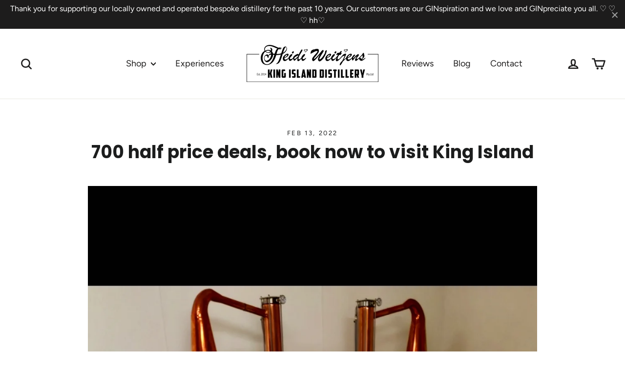

--- FILE ---
content_type: text/html; charset=utf-8
request_url: https://kingislanddistillery.com/blogs/news/700-half-price-deals-book-now-to-visit-king-island
body_size: 21142
content:
<!doctype html>
<html class="no-js" lang="en" dir="ltr">
<head>
  <meta charset="utf-8">
  <meta http-equiv="X-UA-Compatible" content="IE=edge,chrome=1">
  <meta name="viewport" content="width=device-width,initial-scale=1">
  <meta name="theme-color" content="#e19f65">
  <link rel="canonical" href="https://kingislanddistillery.com/blogs/news/700-half-price-deals-book-now-to-visit-king-island">
  <link rel="preconnect" href="https://cdn.shopify.com" crossorigin>
  <link rel="preconnect" href="https://fonts.shopifycdn.com" crossorigin>
  <link rel="dns-prefetch" href="https://productreviews.shopifycdn.com">
  <link rel="dns-prefetch" href="https://ajax.googleapis.com">
  <link rel="dns-prefetch" href="https://maps.googleapis.com">
  <link rel="dns-prefetch" href="https://maps.gstatic.com"><link rel="shortcut icon" href="//kingislanddistillery.com/cdn/shop/files/heart_shape_32x32.png?v=1657857959" type="image/png" /><title>700 half price deals, book now to visit King Island
&ndash; King Island Distillery
</title>
<meta name="description" content="A new State Govt. Travel incentive scheme is providing $300 towards the cost of accommodation and tourism experiences on King Island, for up to 700 visitors, between May 1 and July 31 2022. Enjoy a GINcredible time on King Island and experience our place, people, produce and prime produce. Please book and confirm today"><meta property="og:site_name" content="King Island Distillery">
  <meta property="og:url" content="https://kingislanddistillery.com/blogs/news/700-half-price-deals-book-now-to-visit-king-island">
  <meta property="og:title" content="700 half price deals, book now to visit King Island">
  <meta property="og:type" content="article">
  <meta property="og:description" content="Book in advance and enjoy a GINcredible time on King Island and experience our place, people, produce and prime produce. 
   Please book and confirm your booking for every outing well in advance including car, accommodation, breakfast, lunch, dinner, tours and activities including Heidi's distillery and golf on any of the 3 links courses.

"><meta property="og:image" content="http://kingislanddistillery.com/cdn/shop/articles/Visit_King_Island_Distillery_Pty_Ltd_Tasmania_Australia_spirits.jpg?v=1644711696">
    <meta property="og:image:secure_url" content="https://kingislanddistillery.com/cdn/shop/articles/Visit_King_Island_Distillery_Pty_Ltd_Tasmania_Australia_spirits.jpg?v=1644711696">
    <meta property="og:image:width" content="1080">
    <meta property="og:image:height" content="2400"><meta name="twitter:site" content="@">
  <meta name="twitter:card" content="summary_large_image">
  <meta name="twitter:title" content="700 half price deals, book now to visit King Island">
  <meta name="twitter:description" content="Book in advance and enjoy a GINcredible time on King Island and experience our place, people, produce and prime produce. 
   Please book and confirm your booking for every outing well in advance including car, accommodation, breakfast, lunch, dinner, tours and activities including Heidi's distillery and golf on any of the 3 links courses.

">
<style data-shopify>@font-face {
  font-family: Poppins;
  font-weight: 700;
  font-style: normal;
  font-display: swap;
  src: url("//kingislanddistillery.com/cdn/fonts/poppins/poppins_n7.56758dcf284489feb014a026f3727f2f20a54626.woff2") format("woff2"),
       url("//kingislanddistillery.com/cdn/fonts/poppins/poppins_n7.f34f55d9b3d3205d2cd6f64955ff4b36f0cfd8da.woff") format("woff");
}

  @font-face {
  font-family: Figtree;
  font-weight: 400;
  font-style: normal;
  font-display: swap;
  src: url("//kingislanddistillery.com/cdn/fonts/figtree/figtree_n4.3c0838aba1701047e60be6a99a1b0a40ce9b8419.woff2") format("woff2"),
       url("//kingislanddistillery.com/cdn/fonts/figtree/figtree_n4.c0575d1db21fc3821f17fd6617d3dee552312137.woff") format("woff");
}


  @font-face {
  font-family: Figtree;
  font-weight: 600;
  font-style: normal;
  font-display: swap;
  src: url("//kingislanddistillery.com/cdn/fonts/figtree/figtree_n6.9d1ea52bb49a0a86cfd1b0383d00f83d3fcc14de.woff2") format("woff2"),
       url("//kingislanddistillery.com/cdn/fonts/figtree/figtree_n6.f0fcdea525a0e47b2ae4ab645832a8e8a96d31d3.woff") format("woff");
}

  @font-face {
  font-family: Figtree;
  font-weight: 400;
  font-style: italic;
  font-display: swap;
  src: url("//kingislanddistillery.com/cdn/fonts/figtree/figtree_i4.89f7a4275c064845c304a4cf8a4a586060656db2.woff2") format("woff2"),
       url("//kingislanddistillery.com/cdn/fonts/figtree/figtree_i4.6f955aaaafc55a22ffc1f32ecf3756859a5ad3e2.woff") format("woff");
}

  @font-face {
  font-family: Figtree;
  font-weight: 600;
  font-style: italic;
  font-display: swap;
  src: url("//kingislanddistillery.com/cdn/fonts/figtree/figtree_i6.702baae75738b446cfbed6ac0d60cab7b21e61ba.woff2") format("woff2"),
       url("//kingislanddistillery.com/cdn/fonts/figtree/figtree_i6.6b8dc40d16c9905d29525156e284509f871ce8f9.woff") format("woff");
}

</style><link href="//kingislanddistillery.com/cdn/shop/t/27/assets/theme.css?v=6444414235440954391723526638" rel="stylesheet" type="text/css" media="all" />
<style data-shopify>:root {
    --typeHeaderPrimary: Poppins;
    --typeHeaderFallback: sans-serif;
    --typeHeaderSize: 36px;
    --typeHeaderWeight: 700;
    --typeHeaderLineHeight: 1.1;
    --typeHeaderSpacing: 0.0em;

    --typeBasePrimary:Figtree;
    --typeBaseFallback:sans-serif;
    --typeBaseSize: 16px;
    --typeBaseWeight: 400;
    --typeBaseLineHeight: 1.5;
    --typeBaseSpacing: 0.0em;

    --iconWeight: 6px;
    --iconLinecaps: round;
  }

  
.collection-hero__content:before,
  .hero__image-wrapper:before,
  .hero__media:before {
    background-image: linear-gradient(to bottom, rgba(44, 23, 23, 0.0) 0%, rgba(44, 23, 23, 0.0) 40%, rgba(44, 23, 23, 0.32) 100%);
  }

  .skrim__item-content .skrim__overlay:after {
    background-image: linear-gradient(to bottom, rgba(44, 23, 23, 0.0) 30%, rgba(44, 23, 23, 0.32) 100%);
  }

  .placeholder-content {
    background-image: linear-gradient(100deg, #f4f4f4 40%, #ececec 63%, #f4f4f4 79%);
  }</style><script>
    document.documentElement.className = document.documentElement.className.replace('no-js', 'js');

    window.theme = window.theme || {};
    theme.routes = {
      home: "/",
      cart: "/cart.js",
      cartPage: "/cart",
      cartAdd: "/cart/add.js",
      cartChange: "/cart/change.js",
      search: "/search",
      predictiveSearch: "/search/suggest"
    };
    theme.strings = {
      soldOut: "Sold Out",
      unavailable: "Unavailable",
      inStockLabel: "In stock, ready to ship",
      oneStockLabel: "Low stock - [count] item left",
      otherStockLabel: "Low stock - [count] items left",
      willNotShipUntil: "Ready to ship [date]",
      willBeInStockAfter: "Back in stock [date]",
      waitingForStock: "Backordered, shipping soon",
      cartSavings: "You're saving [savings]",
      cartEmpty: "Your cart is currently empty.",
      cartTermsConfirmation: "You must agree with the terms and conditions of sales to check out",
      searchCollections: "Collections",
      searchPages: "Pages",
      searchArticles: "Articles",
      maxQuantity: "You can only have [quantity] of [title] in your cart."
    };
    theme.settings = {
      cartType: "page",
      isCustomerTemplate: false,
      moneyFormat: "${{amount}}",
      predictiveSearch: true,
      predictiveSearchType: null,
      quickView: false,
      themeName: 'Motion',
      themeVersion: "10.5.1"
    };
  </script>

  <script>window.performance && window.performance.mark && window.performance.mark('shopify.content_for_header.start');</script><meta name="google-site-verification" content="67o-IOVrHIowlyPrt3xV83UoF4f5P5o0P09n8R2gSCc">
<meta id="shopify-digital-wallet" name="shopify-digital-wallet" content="/38171967621/digital_wallets/dialog">
<meta name="shopify-checkout-api-token" content="ebdd27b4b95011a807365ace613aa69e">
<meta id="in-context-paypal-metadata" data-shop-id="38171967621" data-venmo-supported="false" data-environment="production" data-locale="en_US" data-paypal-v4="true" data-currency="AUD">
<link rel="alternate" type="application/atom+xml" title="Feed" href="/blogs/news.atom" />
<script async="async" src="/checkouts/internal/preloads.js?locale=en-AU"></script>
<link rel="preconnect" href="https://shop.app" crossorigin="anonymous">
<script async="async" src="https://shop.app/checkouts/internal/preloads.js?locale=en-AU&shop_id=38171967621" crossorigin="anonymous"></script>
<script id="apple-pay-shop-capabilities" type="application/json">{"shopId":38171967621,"countryCode":"AU","currencyCode":"AUD","merchantCapabilities":["supports3DS"],"merchantId":"gid:\/\/shopify\/Shop\/38171967621","merchantName":"King Island Distillery","requiredBillingContactFields":["postalAddress","email","phone"],"requiredShippingContactFields":["postalAddress","email","phone"],"shippingType":"shipping","supportedNetworks":["visa","masterCard"],"total":{"type":"pending","label":"King Island Distillery","amount":"1.00"},"shopifyPaymentsEnabled":true,"supportsSubscriptions":true}</script>
<script id="shopify-features" type="application/json">{"accessToken":"ebdd27b4b95011a807365ace613aa69e","betas":["rich-media-storefront-analytics"],"domain":"kingislanddistillery.com","predictiveSearch":true,"shopId":38171967621,"locale":"en"}</script>
<script>var Shopify = Shopify || {};
Shopify.shop = "king-island-distillery.myshopify.com";
Shopify.locale = "en";
Shopify.currency = {"active":"AUD","rate":"1.0"};
Shopify.country = "AU";
Shopify.theme = {"name":"Motion 10.5.1 - Aug 2024","id":125089742981,"schema_name":"Motion","schema_version":"10.5.1","theme_store_id":847,"role":"main"};
Shopify.theme.handle = "null";
Shopify.theme.style = {"id":null,"handle":null};
Shopify.cdnHost = "kingislanddistillery.com/cdn";
Shopify.routes = Shopify.routes || {};
Shopify.routes.root = "/";</script>
<script type="module">!function(o){(o.Shopify=o.Shopify||{}).modules=!0}(window);</script>
<script>!function(o){function n(){var o=[];function n(){o.push(Array.prototype.slice.apply(arguments))}return n.q=o,n}var t=o.Shopify=o.Shopify||{};t.loadFeatures=n(),t.autoloadFeatures=n()}(window);</script>
<script>
  window.ShopifyPay = window.ShopifyPay || {};
  window.ShopifyPay.apiHost = "shop.app\/pay";
  window.ShopifyPay.redirectState = null;
</script>
<script id="shop-js-analytics" type="application/json">{"pageType":"article"}</script>
<script defer="defer" async type="module" src="//kingislanddistillery.com/cdn/shopifycloud/shop-js/modules/v2/client.init-shop-cart-sync_C5BV16lS.en.esm.js"></script>
<script defer="defer" async type="module" src="//kingislanddistillery.com/cdn/shopifycloud/shop-js/modules/v2/chunk.common_CygWptCX.esm.js"></script>
<script type="module">
  await import("//kingislanddistillery.com/cdn/shopifycloud/shop-js/modules/v2/client.init-shop-cart-sync_C5BV16lS.en.esm.js");
await import("//kingislanddistillery.com/cdn/shopifycloud/shop-js/modules/v2/chunk.common_CygWptCX.esm.js");

  window.Shopify.SignInWithShop?.initShopCartSync?.({"fedCMEnabled":true,"windoidEnabled":true});

</script>
<script>
  window.Shopify = window.Shopify || {};
  if (!window.Shopify.featureAssets) window.Shopify.featureAssets = {};
  window.Shopify.featureAssets['shop-js'] = {"shop-cart-sync":["modules/v2/client.shop-cart-sync_ZFArdW7E.en.esm.js","modules/v2/chunk.common_CygWptCX.esm.js"],"init-fed-cm":["modules/v2/client.init-fed-cm_CmiC4vf6.en.esm.js","modules/v2/chunk.common_CygWptCX.esm.js"],"shop-button":["modules/v2/client.shop-button_tlx5R9nI.en.esm.js","modules/v2/chunk.common_CygWptCX.esm.js"],"shop-cash-offers":["modules/v2/client.shop-cash-offers_DOA2yAJr.en.esm.js","modules/v2/chunk.common_CygWptCX.esm.js","modules/v2/chunk.modal_D71HUcav.esm.js"],"init-windoid":["modules/v2/client.init-windoid_sURxWdc1.en.esm.js","modules/v2/chunk.common_CygWptCX.esm.js"],"shop-toast-manager":["modules/v2/client.shop-toast-manager_ClPi3nE9.en.esm.js","modules/v2/chunk.common_CygWptCX.esm.js"],"init-shop-email-lookup-coordinator":["modules/v2/client.init-shop-email-lookup-coordinator_B8hsDcYM.en.esm.js","modules/v2/chunk.common_CygWptCX.esm.js"],"init-shop-cart-sync":["modules/v2/client.init-shop-cart-sync_C5BV16lS.en.esm.js","modules/v2/chunk.common_CygWptCX.esm.js"],"avatar":["modules/v2/client.avatar_BTnouDA3.en.esm.js"],"pay-button":["modules/v2/client.pay-button_FdsNuTd3.en.esm.js","modules/v2/chunk.common_CygWptCX.esm.js"],"init-customer-accounts":["modules/v2/client.init-customer-accounts_DxDtT_ad.en.esm.js","modules/v2/client.shop-login-button_C5VAVYt1.en.esm.js","modules/v2/chunk.common_CygWptCX.esm.js","modules/v2/chunk.modal_D71HUcav.esm.js"],"init-shop-for-new-customer-accounts":["modules/v2/client.init-shop-for-new-customer-accounts_ChsxoAhi.en.esm.js","modules/v2/client.shop-login-button_C5VAVYt1.en.esm.js","modules/v2/chunk.common_CygWptCX.esm.js","modules/v2/chunk.modal_D71HUcav.esm.js"],"shop-login-button":["modules/v2/client.shop-login-button_C5VAVYt1.en.esm.js","modules/v2/chunk.common_CygWptCX.esm.js","modules/v2/chunk.modal_D71HUcav.esm.js"],"init-customer-accounts-sign-up":["modules/v2/client.init-customer-accounts-sign-up_CPSyQ0Tj.en.esm.js","modules/v2/client.shop-login-button_C5VAVYt1.en.esm.js","modules/v2/chunk.common_CygWptCX.esm.js","modules/v2/chunk.modal_D71HUcav.esm.js"],"shop-follow-button":["modules/v2/client.shop-follow-button_Cva4Ekp9.en.esm.js","modules/v2/chunk.common_CygWptCX.esm.js","modules/v2/chunk.modal_D71HUcav.esm.js"],"checkout-modal":["modules/v2/client.checkout-modal_BPM8l0SH.en.esm.js","modules/v2/chunk.common_CygWptCX.esm.js","modules/v2/chunk.modal_D71HUcav.esm.js"],"lead-capture":["modules/v2/client.lead-capture_Bi8yE_yS.en.esm.js","modules/v2/chunk.common_CygWptCX.esm.js","modules/v2/chunk.modal_D71HUcav.esm.js"],"shop-login":["modules/v2/client.shop-login_D6lNrXab.en.esm.js","modules/v2/chunk.common_CygWptCX.esm.js","modules/v2/chunk.modal_D71HUcav.esm.js"],"payment-terms":["modules/v2/client.payment-terms_CZxnsJam.en.esm.js","modules/v2/chunk.common_CygWptCX.esm.js","modules/v2/chunk.modal_D71HUcav.esm.js"]};
</script>
<script>(function() {
  var isLoaded = false;
  function asyncLoad() {
    if (isLoaded) return;
    isLoaded = true;
    var urls = ["https:\/\/instafeed.nfcube.com\/cdn\/e5282b127a938d026f0b376763a75c08.js?shop=king-island-distillery.myshopify.com"];
    for (var i = 0; i < urls.length; i++) {
      var s = document.createElement('script');
      s.type = 'text/javascript';
      s.async = true;
      s.src = urls[i];
      var x = document.getElementsByTagName('script')[0];
      x.parentNode.insertBefore(s, x);
    }
  };
  if(window.attachEvent) {
    window.attachEvent('onload', asyncLoad);
  } else {
    window.addEventListener('load', asyncLoad, false);
  }
})();</script>
<script id="__st">var __st={"a":38171967621,"offset":39600,"reqid":"b535609a-a074-4921-b9ea-0e7ed6f63e21-1768833303","pageurl":"kingislanddistillery.com\/blogs\/news\/700-half-price-deals-book-now-to-visit-king-island","s":"articles-556072566917","u":"cea274c51262","p":"article","rtyp":"article","rid":556072566917};</script>
<script>window.ShopifyPaypalV4VisibilityTracking = true;</script>
<script id="captcha-bootstrap">!function(){'use strict';const t='contact',e='account',n='new_comment',o=[[t,t],['blogs',n],['comments',n],[t,'customer']],c=[[e,'customer_login'],[e,'guest_login'],[e,'recover_customer_password'],[e,'create_customer']],r=t=>t.map((([t,e])=>`form[action*='/${t}']:not([data-nocaptcha='true']) input[name='form_type'][value='${e}']`)).join(','),a=t=>()=>t?[...document.querySelectorAll(t)].map((t=>t.form)):[];function s(){const t=[...o],e=r(t);return a(e)}const i='password',u='form_key',d=['recaptcha-v3-token','g-recaptcha-response','h-captcha-response',i],f=()=>{try{return window.sessionStorage}catch{return}},m='__shopify_v',_=t=>t.elements[u];function p(t,e,n=!1){try{const o=window.sessionStorage,c=JSON.parse(o.getItem(e)),{data:r}=function(t){const{data:e,action:n}=t;return t[m]||n?{data:e,action:n}:{data:t,action:n}}(c);for(const[e,n]of Object.entries(r))t.elements[e]&&(t.elements[e].value=n);n&&o.removeItem(e)}catch(o){console.error('form repopulation failed',{error:o})}}const l='form_type',E='cptcha';function T(t){t.dataset[E]=!0}const w=window,h=w.document,L='Shopify',v='ce_forms',y='captcha';let A=!1;((t,e)=>{const n=(g='f06e6c50-85a8-45c8-87d0-21a2b65856fe',I='https://cdn.shopify.com/shopifycloud/storefront-forms-hcaptcha/ce_storefront_forms_captcha_hcaptcha.v1.5.2.iife.js',D={infoText:'Protected by hCaptcha',privacyText:'Privacy',termsText:'Terms'},(t,e,n)=>{const o=w[L][v],c=o.bindForm;if(c)return c(t,g,e,D).then(n);var r;o.q.push([[t,g,e,D],n]),r=I,A||(h.body.append(Object.assign(h.createElement('script'),{id:'captcha-provider',async:!0,src:r})),A=!0)});var g,I,D;w[L]=w[L]||{},w[L][v]=w[L][v]||{},w[L][v].q=[],w[L][y]=w[L][y]||{},w[L][y].protect=function(t,e){n(t,void 0,e),T(t)},Object.freeze(w[L][y]),function(t,e,n,w,h,L){const[v,y,A,g]=function(t,e,n){const i=e?o:[],u=t?c:[],d=[...i,...u],f=r(d),m=r(i),_=r(d.filter((([t,e])=>n.includes(e))));return[a(f),a(m),a(_),s()]}(w,h,L),I=t=>{const e=t.target;return e instanceof HTMLFormElement?e:e&&e.form},D=t=>v().includes(t);t.addEventListener('submit',(t=>{const e=I(t);if(!e)return;const n=D(e)&&!e.dataset.hcaptchaBound&&!e.dataset.recaptchaBound,o=_(e),c=g().includes(e)&&(!o||!o.value);(n||c)&&t.preventDefault(),c&&!n&&(function(t){try{if(!f())return;!function(t){const e=f();if(!e)return;const n=_(t);if(!n)return;const o=n.value;o&&e.removeItem(o)}(t);const e=Array.from(Array(32),(()=>Math.random().toString(36)[2])).join('');!function(t,e){_(t)||t.append(Object.assign(document.createElement('input'),{type:'hidden',name:u})),t.elements[u].value=e}(t,e),function(t,e){const n=f();if(!n)return;const o=[...t.querySelectorAll(`input[type='${i}']`)].map((({name:t})=>t)),c=[...d,...o],r={};for(const[a,s]of new FormData(t).entries())c.includes(a)||(r[a]=s);n.setItem(e,JSON.stringify({[m]:1,action:t.action,data:r}))}(t,e)}catch(e){console.error('failed to persist form',e)}}(e),e.submit())}));const S=(t,e)=>{t&&!t.dataset[E]&&(n(t,e.some((e=>e===t))),T(t))};for(const o of['focusin','change'])t.addEventListener(o,(t=>{const e=I(t);D(e)&&S(e,y())}));const B=e.get('form_key'),M=e.get(l),P=B&&M;t.addEventListener('DOMContentLoaded',(()=>{const t=y();if(P)for(const e of t)e.elements[l].value===M&&p(e,B);[...new Set([...A(),...v().filter((t=>'true'===t.dataset.shopifyCaptcha))])].forEach((e=>S(e,t)))}))}(h,new URLSearchParams(w.location.search),n,t,e,['guest_login'])})(!0,!0)}();</script>
<script integrity="sha256-4kQ18oKyAcykRKYeNunJcIwy7WH5gtpwJnB7kiuLZ1E=" data-source-attribution="shopify.loadfeatures" defer="defer" src="//kingislanddistillery.com/cdn/shopifycloud/storefront/assets/storefront/load_feature-a0a9edcb.js" crossorigin="anonymous"></script>
<script crossorigin="anonymous" defer="defer" src="//kingislanddistillery.com/cdn/shopifycloud/storefront/assets/shopify_pay/storefront-65b4c6d7.js?v=20250812"></script>
<script data-source-attribution="shopify.dynamic_checkout.dynamic.init">var Shopify=Shopify||{};Shopify.PaymentButton=Shopify.PaymentButton||{isStorefrontPortableWallets:!0,init:function(){window.Shopify.PaymentButton.init=function(){};var t=document.createElement("script");t.src="https://kingislanddistillery.com/cdn/shopifycloud/portable-wallets/latest/portable-wallets.en.js",t.type="module",document.head.appendChild(t)}};
</script>
<script data-source-attribution="shopify.dynamic_checkout.buyer_consent">
  function portableWalletsHideBuyerConsent(e){var t=document.getElementById("shopify-buyer-consent"),n=document.getElementById("shopify-subscription-policy-button");t&&n&&(t.classList.add("hidden"),t.setAttribute("aria-hidden","true"),n.removeEventListener("click",e))}function portableWalletsShowBuyerConsent(e){var t=document.getElementById("shopify-buyer-consent"),n=document.getElementById("shopify-subscription-policy-button");t&&n&&(t.classList.remove("hidden"),t.removeAttribute("aria-hidden"),n.addEventListener("click",e))}window.Shopify?.PaymentButton&&(window.Shopify.PaymentButton.hideBuyerConsent=portableWalletsHideBuyerConsent,window.Shopify.PaymentButton.showBuyerConsent=portableWalletsShowBuyerConsent);
</script>
<script data-source-attribution="shopify.dynamic_checkout.cart.bootstrap">document.addEventListener("DOMContentLoaded",(function(){function t(){return document.querySelector("shopify-accelerated-checkout-cart, shopify-accelerated-checkout")}if(t())Shopify.PaymentButton.init();else{new MutationObserver((function(e,n){t()&&(Shopify.PaymentButton.init(),n.disconnect())})).observe(document.body,{childList:!0,subtree:!0})}}));
</script>
<link id="shopify-accelerated-checkout-styles" rel="stylesheet" media="screen" href="https://kingislanddistillery.com/cdn/shopifycloud/portable-wallets/latest/accelerated-checkout-backwards-compat.css" crossorigin="anonymous">
<style id="shopify-accelerated-checkout-cart">
        #shopify-buyer-consent {
  margin-top: 1em;
  display: inline-block;
  width: 100%;
}

#shopify-buyer-consent.hidden {
  display: none;
}

#shopify-subscription-policy-button {
  background: none;
  border: none;
  padding: 0;
  text-decoration: underline;
  font-size: inherit;
  cursor: pointer;
}

#shopify-subscription-policy-button::before {
  box-shadow: none;
}

      </style>

<script>window.performance && window.performance.mark && window.performance.mark('shopify.content_for_header.end');</script>

  <script src="//kingislanddistillery.com/cdn/shop/t/27/assets/vendor-scripts-v14.js" defer="defer"></script><script src="//kingislanddistillery.com/cdn/shop/t/27/assets/theme.js?v=7651693481908912771723526612" defer="defer"></script>
<link href="https://monorail-edge.shopifysvc.com" rel="dns-prefetch">
<script>(function(){if ("sendBeacon" in navigator && "performance" in window) {try {var session_token_from_headers = performance.getEntriesByType('navigation')[0].serverTiming.find(x => x.name == '_s').description;} catch {var session_token_from_headers = undefined;}var session_cookie_matches = document.cookie.match(/_shopify_s=([^;]*)/);var session_token_from_cookie = session_cookie_matches && session_cookie_matches.length === 2 ? session_cookie_matches[1] : "";var session_token = session_token_from_headers || session_token_from_cookie || "";function handle_abandonment_event(e) {var entries = performance.getEntries().filter(function(entry) {return /monorail-edge.shopifysvc.com/.test(entry.name);});if (!window.abandonment_tracked && entries.length === 0) {window.abandonment_tracked = true;var currentMs = Date.now();var navigation_start = performance.timing.navigationStart;var payload = {shop_id: 38171967621,url: window.location.href,navigation_start,duration: currentMs - navigation_start,session_token,page_type: "article"};window.navigator.sendBeacon("https://monorail-edge.shopifysvc.com/v1/produce", JSON.stringify({schema_id: "online_store_buyer_site_abandonment/1.1",payload: payload,metadata: {event_created_at_ms: currentMs,event_sent_at_ms: currentMs}}));}}window.addEventListener('pagehide', handle_abandonment_event);}}());</script>
<script id="web-pixels-manager-setup">(function e(e,d,r,n,o){if(void 0===o&&(o={}),!Boolean(null===(a=null===(i=window.Shopify)||void 0===i?void 0:i.analytics)||void 0===a?void 0:a.replayQueue)){var i,a;window.Shopify=window.Shopify||{};var t=window.Shopify;t.analytics=t.analytics||{};var s=t.analytics;s.replayQueue=[],s.publish=function(e,d,r){return s.replayQueue.push([e,d,r]),!0};try{self.performance.mark("wpm:start")}catch(e){}var l=function(){var e={modern:/Edge?\/(1{2}[4-9]|1[2-9]\d|[2-9]\d{2}|\d{4,})\.\d+(\.\d+|)|Firefox\/(1{2}[4-9]|1[2-9]\d|[2-9]\d{2}|\d{4,})\.\d+(\.\d+|)|Chrom(ium|e)\/(9{2}|\d{3,})\.\d+(\.\d+|)|(Maci|X1{2}).+ Version\/(15\.\d+|(1[6-9]|[2-9]\d|\d{3,})\.\d+)([,.]\d+|)( \(\w+\)|)( Mobile\/\w+|) Safari\/|Chrome.+OPR\/(9{2}|\d{3,})\.\d+\.\d+|(CPU[ +]OS|iPhone[ +]OS|CPU[ +]iPhone|CPU IPhone OS|CPU iPad OS)[ +]+(15[._]\d+|(1[6-9]|[2-9]\d|\d{3,})[._]\d+)([._]\d+|)|Android:?[ /-](13[3-9]|1[4-9]\d|[2-9]\d{2}|\d{4,})(\.\d+|)(\.\d+|)|Android.+Firefox\/(13[5-9]|1[4-9]\d|[2-9]\d{2}|\d{4,})\.\d+(\.\d+|)|Android.+Chrom(ium|e)\/(13[3-9]|1[4-9]\d|[2-9]\d{2}|\d{4,})\.\d+(\.\d+|)|SamsungBrowser\/([2-9]\d|\d{3,})\.\d+/,legacy:/Edge?\/(1[6-9]|[2-9]\d|\d{3,})\.\d+(\.\d+|)|Firefox\/(5[4-9]|[6-9]\d|\d{3,})\.\d+(\.\d+|)|Chrom(ium|e)\/(5[1-9]|[6-9]\d|\d{3,})\.\d+(\.\d+|)([\d.]+$|.*Safari\/(?![\d.]+ Edge\/[\d.]+$))|(Maci|X1{2}).+ Version\/(10\.\d+|(1[1-9]|[2-9]\d|\d{3,})\.\d+)([,.]\d+|)( \(\w+\)|)( Mobile\/\w+|) Safari\/|Chrome.+OPR\/(3[89]|[4-9]\d|\d{3,})\.\d+\.\d+|(CPU[ +]OS|iPhone[ +]OS|CPU[ +]iPhone|CPU IPhone OS|CPU iPad OS)[ +]+(10[._]\d+|(1[1-9]|[2-9]\d|\d{3,})[._]\d+)([._]\d+|)|Android:?[ /-](13[3-9]|1[4-9]\d|[2-9]\d{2}|\d{4,})(\.\d+|)(\.\d+|)|Mobile Safari.+OPR\/([89]\d|\d{3,})\.\d+\.\d+|Android.+Firefox\/(13[5-9]|1[4-9]\d|[2-9]\d{2}|\d{4,})\.\d+(\.\d+|)|Android.+Chrom(ium|e)\/(13[3-9]|1[4-9]\d|[2-9]\d{2}|\d{4,})\.\d+(\.\d+|)|Android.+(UC? ?Browser|UCWEB|U3)[ /]?(15\.([5-9]|\d{2,})|(1[6-9]|[2-9]\d|\d{3,})\.\d+)\.\d+|SamsungBrowser\/(5\.\d+|([6-9]|\d{2,})\.\d+)|Android.+MQ{2}Browser\/(14(\.(9|\d{2,})|)|(1[5-9]|[2-9]\d|\d{3,})(\.\d+|))(\.\d+|)|K[Aa][Ii]OS\/(3\.\d+|([4-9]|\d{2,})\.\d+)(\.\d+|)/},d=e.modern,r=e.legacy,n=navigator.userAgent;return n.match(d)?"modern":n.match(r)?"legacy":"unknown"}(),u="modern"===l?"modern":"legacy",c=(null!=n?n:{modern:"",legacy:""})[u],f=function(e){return[e.baseUrl,"/wpm","/b",e.hashVersion,"modern"===e.buildTarget?"m":"l",".js"].join("")}({baseUrl:d,hashVersion:r,buildTarget:u}),m=function(e){var d=e.version,r=e.bundleTarget,n=e.surface,o=e.pageUrl,i=e.monorailEndpoint;return{emit:function(e){var a=e.status,t=e.errorMsg,s=(new Date).getTime(),l=JSON.stringify({metadata:{event_sent_at_ms:s},events:[{schema_id:"web_pixels_manager_load/3.1",payload:{version:d,bundle_target:r,page_url:o,status:a,surface:n,error_msg:t},metadata:{event_created_at_ms:s}}]});if(!i)return console&&console.warn&&console.warn("[Web Pixels Manager] No Monorail endpoint provided, skipping logging."),!1;try{return self.navigator.sendBeacon.bind(self.navigator)(i,l)}catch(e){}var u=new XMLHttpRequest;try{return u.open("POST",i,!0),u.setRequestHeader("Content-Type","text/plain"),u.send(l),!0}catch(e){return console&&console.warn&&console.warn("[Web Pixels Manager] Got an unhandled error while logging to Monorail."),!1}}}}({version:r,bundleTarget:l,surface:e.surface,pageUrl:self.location.href,monorailEndpoint:e.monorailEndpoint});try{o.browserTarget=l,function(e){var d=e.src,r=e.async,n=void 0===r||r,o=e.onload,i=e.onerror,a=e.sri,t=e.scriptDataAttributes,s=void 0===t?{}:t,l=document.createElement("script"),u=document.querySelector("head"),c=document.querySelector("body");if(l.async=n,l.src=d,a&&(l.integrity=a,l.crossOrigin="anonymous"),s)for(var f in s)if(Object.prototype.hasOwnProperty.call(s,f))try{l.dataset[f]=s[f]}catch(e){}if(o&&l.addEventListener("load",o),i&&l.addEventListener("error",i),u)u.appendChild(l);else{if(!c)throw new Error("Did not find a head or body element to append the script");c.appendChild(l)}}({src:f,async:!0,onload:function(){if(!function(){var e,d;return Boolean(null===(d=null===(e=window.Shopify)||void 0===e?void 0:e.analytics)||void 0===d?void 0:d.initialized)}()){var d=window.webPixelsManager.init(e)||void 0;if(d){var r=window.Shopify.analytics;r.replayQueue.forEach((function(e){var r=e[0],n=e[1],o=e[2];d.publishCustomEvent(r,n,o)})),r.replayQueue=[],r.publish=d.publishCustomEvent,r.visitor=d.visitor,r.initialized=!0}}},onerror:function(){return m.emit({status:"failed",errorMsg:"".concat(f," has failed to load")})},sri:function(e){var d=/^sha384-[A-Za-z0-9+/=]+$/;return"string"==typeof e&&d.test(e)}(c)?c:"",scriptDataAttributes:o}),m.emit({status:"loading"})}catch(e){m.emit({status:"failed",errorMsg:(null==e?void 0:e.message)||"Unknown error"})}}})({shopId: 38171967621,storefrontBaseUrl: "https://kingislanddistillery.com",extensionsBaseUrl: "https://extensions.shopifycdn.com/cdn/shopifycloud/web-pixels-manager",monorailEndpoint: "https://monorail-edge.shopifysvc.com/unstable/produce_batch",surface: "storefront-renderer",enabledBetaFlags: ["2dca8a86"],webPixelsConfigList: [{"id":"214335621","configuration":"{\"config\":\"{\\\"google_tag_ids\\\":[\\\"G-J54HHNC10M\\\",\\\"G-V6WRL0SEGJ\\\"],\\\"gtag_events\\\":[{\\\"type\\\":\\\"search\\\",\\\"action_label\\\":[\\\"G-J54HHNC10M\\\",\\\"G-V6WRL0SEGJ\\\"]},{\\\"type\\\":\\\"begin_checkout\\\",\\\"action_label\\\":[\\\"G-J54HHNC10M\\\",\\\"G-V6WRL0SEGJ\\\"]},{\\\"type\\\":\\\"view_item\\\",\\\"action_label\\\":[\\\"G-J54HHNC10M\\\",\\\"G-V6WRL0SEGJ\\\"]},{\\\"type\\\":\\\"purchase\\\",\\\"action_label\\\":[\\\"G-J54HHNC10M\\\",\\\"G-V6WRL0SEGJ\\\"]},{\\\"type\\\":\\\"page_view\\\",\\\"action_label\\\":[\\\"G-J54HHNC10M\\\",\\\"G-V6WRL0SEGJ\\\"]},{\\\"type\\\":\\\"add_payment_info\\\",\\\"action_label\\\":[\\\"G-J54HHNC10M\\\",\\\"G-V6WRL0SEGJ\\\"]},{\\\"type\\\":\\\"add_to_cart\\\",\\\"action_label\\\":[\\\"G-J54HHNC10M\\\",\\\"G-V6WRL0SEGJ\\\"]}],\\\"enable_monitoring_mode\\\":false}\"}","eventPayloadVersion":"v1","runtimeContext":"OPEN","scriptVersion":"b2a88bafab3e21179ed38636efcd8a93","type":"APP","apiClientId":1780363,"privacyPurposes":[],"dataSharingAdjustments":{"protectedCustomerApprovalScopes":["read_customer_address","read_customer_email","read_customer_name","read_customer_personal_data","read_customer_phone"]}},{"id":"42631301","configuration":"{\"tagID\":\"2612570885720\"}","eventPayloadVersion":"v1","runtimeContext":"STRICT","scriptVersion":"18031546ee651571ed29edbe71a3550b","type":"APP","apiClientId":3009811,"privacyPurposes":["ANALYTICS","MARKETING","SALE_OF_DATA"],"dataSharingAdjustments":{"protectedCustomerApprovalScopes":["read_customer_address","read_customer_email","read_customer_name","read_customer_personal_data","read_customer_phone"]}},{"id":"33554565","eventPayloadVersion":"v1","runtimeContext":"LAX","scriptVersion":"1","type":"CUSTOM","privacyPurposes":["MARKETING"],"name":"Meta pixel (migrated)"},{"id":"47251589","eventPayloadVersion":"v1","runtimeContext":"LAX","scriptVersion":"1","type":"CUSTOM","privacyPurposes":["ANALYTICS"],"name":"Google Analytics tag (migrated)"},{"id":"shopify-app-pixel","configuration":"{}","eventPayloadVersion":"v1","runtimeContext":"STRICT","scriptVersion":"0450","apiClientId":"shopify-pixel","type":"APP","privacyPurposes":["ANALYTICS","MARKETING"]},{"id":"shopify-custom-pixel","eventPayloadVersion":"v1","runtimeContext":"LAX","scriptVersion":"0450","apiClientId":"shopify-pixel","type":"CUSTOM","privacyPurposes":["ANALYTICS","MARKETING"]}],isMerchantRequest: false,initData: {"shop":{"name":"King Island Distillery","paymentSettings":{"currencyCode":"AUD"},"myshopifyDomain":"king-island-distillery.myshopify.com","countryCode":"AU","storefrontUrl":"https:\/\/kingislanddistillery.com"},"customer":null,"cart":null,"checkout":null,"productVariants":[],"purchasingCompany":null},},"https://kingislanddistillery.com/cdn","fcfee988w5aeb613cpc8e4bc33m6693e112",{"modern":"","legacy":""},{"shopId":"38171967621","storefrontBaseUrl":"https:\/\/kingislanddistillery.com","extensionBaseUrl":"https:\/\/extensions.shopifycdn.com\/cdn\/shopifycloud\/web-pixels-manager","surface":"storefront-renderer","enabledBetaFlags":"[\"2dca8a86\"]","isMerchantRequest":"false","hashVersion":"fcfee988w5aeb613cpc8e4bc33m6693e112","publish":"custom","events":"[[\"page_viewed\",{}]]"});</script><script>
  window.ShopifyAnalytics = window.ShopifyAnalytics || {};
  window.ShopifyAnalytics.meta = window.ShopifyAnalytics.meta || {};
  window.ShopifyAnalytics.meta.currency = 'AUD';
  var meta = {"page":{"pageType":"article","resourceType":"article","resourceId":556072566917,"requestId":"b535609a-a074-4921-b9ea-0e7ed6f63e21-1768833303"}};
  for (var attr in meta) {
    window.ShopifyAnalytics.meta[attr] = meta[attr];
  }
</script>
<script class="analytics">
  (function () {
    var customDocumentWrite = function(content) {
      var jquery = null;

      if (window.jQuery) {
        jquery = window.jQuery;
      } else if (window.Checkout && window.Checkout.$) {
        jquery = window.Checkout.$;
      }

      if (jquery) {
        jquery('body').append(content);
      }
    };

    var hasLoggedConversion = function(token) {
      if (token) {
        return document.cookie.indexOf('loggedConversion=' + token) !== -1;
      }
      return false;
    }

    var setCookieIfConversion = function(token) {
      if (token) {
        var twoMonthsFromNow = new Date(Date.now());
        twoMonthsFromNow.setMonth(twoMonthsFromNow.getMonth() + 2);

        document.cookie = 'loggedConversion=' + token + '; expires=' + twoMonthsFromNow;
      }
    }

    var trekkie = window.ShopifyAnalytics.lib = window.trekkie = window.trekkie || [];
    if (trekkie.integrations) {
      return;
    }
    trekkie.methods = [
      'identify',
      'page',
      'ready',
      'track',
      'trackForm',
      'trackLink'
    ];
    trekkie.factory = function(method) {
      return function() {
        var args = Array.prototype.slice.call(arguments);
        args.unshift(method);
        trekkie.push(args);
        return trekkie;
      };
    };
    for (var i = 0; i < trekkie.methods.length; i++) {
      var key = trekkie.methods[i];
      trekkie[key] = trekkie.factory(key);
    }
    trekkie.load = function(config) {
      trekkie.config = config || {};
      trekkie.config.initialDocumentCookie = document.cookie;
      var first = document.getElementsByTagName('script')[0];
      var script = document.createElement('script');
      script.type = 'text/javascript';
      script.onerror = function(e) {
        var scriptFallback = document.createElement('script');
        scriptFallback.type = 'text/javascript';
        scriptFallback.onerror = function(error) {
                var Monorail = {
      produce: function produce(monorailDomain, schemaId, payload) {
        var currentMs = new Date().getTime();
        var event = {
          schema_id: schemaId,
          payload: payload,
          metadata: {
            event_created_at_ms: currentMs,
            event_sent_at_ms: currentMs
          }
        };
        return Monorail.sendRequest("https://" + monorailDomain + "/v1/produce", JSON.stringify(event));
      },
      sendRequest: function sendRequest(endpointUrl, payload) {
        // Try the sendBeacon API
        if (window && window.navigator && typeof window.navigator.sendBeacon === 'function' && typeof window.Blob === 'function' && !Monorail.isIos12()) {
          var blobData = new window.Blob([payload], {
            type: 'text/plain'
          });

          if (window.navigator.sendBeacon(endpointUrl, blobData)) {
            return true;
          } // sendBeacon was not successful

        } // XHR beacon

        var xhr = new XMLHttpRequest();

        try {
          xhr.open('POST', endpointUrl);
          xhr.setRequestHeader('Content-Type', 'text/plain');
          xhr.send(payload);
        } catch (e) {
          console.log(e);
        }

        return false;
      },
      isIos12: function isIos12() {
        return window.navigator.userAgent.lastIndexOf('iPhone; CPU iPhone OS 12_') !== -1 || window.navigator.userAgent.lastIndexOf('iPad; CPU OS 12_') !== -1;
      }
    };
    Monorail.produce('monorail-edge.shopifysvc.com',
      'trekkie_storefront_load_errors/1.1',
      {shop_id: 38171967621,
      theme_id: 125089742981,
      app_name: "storefront",
      context_url: window.location.href,
      source_url: "//kingislanddistillery.com/cdn/s/trekkie.storefront.cd680fe47e6c39ca5d5df5f0a32d569bc48c0f27.min.js"});

        };
        scriptFallback.async = true;
        scriptFallback.src = '//kingislanddistillery.com/cdn/s/trekkie.storefront.cd680fe47e6c39ca5d5df5f0a32d569bc48c0f27.min.js';
        first.parentNode.insertBefore(scriptFallback, first);
      };
      script.async = true;
      script.src = '//kingislanddistillery.com/cdn/s/trekkie.storefront.cd680fe47e6c39ca5d5df5f0a32d569bc48c0f27.min.js';
      first.parentNode.insertBefore(script, first);
    };
    trekkie.load(
      {"Trekkie":{"appName":"storefront","development":false,"defaultAttributes":{"shopId":38171967621,"isMerchantRequest":null,"themeId":125089742981,"themeCityHash":"9254336025547866844","contentLanguage":"en","currency":"AUD","eventMetadataId":"e42c876c-c023-4890-add0-17cd8d24731e"},"isServerSideCookieWritingEnabled":true,"monorailRegion":"shop_domain","enabledBetaFlags":["65f19447"]},"Session Attribution":{},"S2S":{"facebookCapiEnabled":false,"source":"trekkie-storefront-renderer","apiClientId":580111}}
    );

    var loaded = false;
    trekkie.ready(function() {
      if (loaded) return;
      loaded = true;

      window.ShopifyAnalytics.lib = window.trekkie;

      var originalDocumentWrite = document.write;
      document.write = customDocumentWrite;
      try { window.ShopifyAnalytics.merchantGoogleAnalytics.call(this); } catch(error) {};
      document.write = originalDocumentWrite;

      window.ShopifyAnalytics.lib.page(null,{"pageType":"article","resourceType":"article","resourceId":556072566917,"requestId":"b535609a-a074-4921-b9ea-0e7ed6f63e21-1768833303","shopifyEmitted":true});

      var match = window.location.pathname.match(/checkouts\/(.+)\/(thank_you|post_purchase)/)
      var token = match? match[1]: undefined;
      if (!hasLoggedConversion(token)) {
        setCookieIfConversion(token);
        
      }
    });


        var eventsListenerScript = document.createElement('script');
        eventsListenerScript.async = true;
        eventsListenerScript.src = "//kingislanddistillery.com/cdn/shopifycloud/storefront/assets/shop_events_listener-3da45d37.js";
        document.getElementsByTagName('head')[0].appendChild(eventsListenerScript);

})();</script>
  <script>
  if (!window.ga || (window.ga && typeof window.ga !== 'function')) {
    window.ga = function ga() {
      (window.ga.q = window.ga.q || []).push(arguments);
      if (window.Shopify && window.Shopify.analytics && typeof window.Shopify.analytics.publish === 'function') {
        window.Shopify.analytics.publish("ga_stub_called", {}, {sendTo: "google_osp_migration"});
      }
      console.error("Shopify's Google Analytics stub called with:", Array.from(arguments), "\nSee https://help.shopify.com/manual/promoting-marketing/pixels/pixel-migration#google for more information.");
    };
    if (window.Shopify && window.Shopify.analytics && typeof window.Shopify.analytics.publish === 'function') {
      window.Shopify.analytics.publish("ga_stub_initialized", {}, {sendTo: "google_osp_migration"});
    }
  }
</script>
<script
  defer
  src="https://kingislanddistillery.com/cdn/shopifycloud/perf-kit/shopify-perf-kit-3.0.4.min.js"
  data-application="storefront-renderer"
  data-shop-id="38171967621"
  data-render-region="gcp-us-central1"
  data-page-type="article"
  data-theme-instance-id="125089742981"
  data-theme-name="Motion"
  data-theme-version="10.5.1"
  data-monorail-region="shop_domain"
  data-resource-timing-sampling-rate="10"
  data-shs="true"
  data-shs-beacon="true"
  data-shs-export-with-fetch="true"
  data-shs-logs-sample-rate="1"
  data-shs-beacon-endpoint="https://kingislanddistillery.com/api/collect"
></script>
</head>

<body class="template-article" data-transitions="false" data-type_header_capitalize="false" data-type_base_accent_transform="true" data-type_header_accent_transform="true" data-animate_sections="false" data-animate_underlines="true" data-animate_buttons="true" data-animate_images="true" data-animate_page_transition_style="page-slow-fade" data-type_header_text_alignment="true" data-animate_images_style="zoom-fade">

  

  <a class="in-page-link visually-hidden skip-link" href="#MainContent">Skip to content</a>

  <div id="PageContainer" class="page-container">
    <div class="transition-body"><!-- BEGIN sections: header-group -->
<div id="shopify-section-sections--15106619244677__announcement-bar" class="shopify-section shopify-section-group-header-group"><div class="announcement announcement--closeable announcement--closed"><span class="announcement__text" data-text="thank-you-for-supporting-our-locally-owned-and-operated-bespoke-distillery-for-the-past-10-years-our-customers-are-our-ginspiration-and-we-love-and-ginpreciate-you-all-hh">
      Thank you for supporting our locally owned and operated bespoke distillery for the past 10 years. Our customers are our GINspiration and we love and GINpreciate you all. ♡ ♡ ♡ hh♡
    </span><button type="button" class="text-link announcement__close">
      <svg aria-hidden="true" focusable="false" role="presentation" class="icon icon-close" viewBox="0 0 64 64"><title>icon-X</title><path d="m19 17.61 27.12 27.13m0-27.12L19 44.74"/></svg>
      <span class="icon__fallback-text">"Close"</span>
    </button></div>


</div><div id="shopify-section-sections--15106619244677__header" class="shopify-section shopify-section-group-header-group"><div id="NavDrawer" class="drawer drawer--left">
  <div class="drawer__contents">
    <div class="drawer__fixed-header">
      <div class="drawer__header appear-animation appear-delay-2">
        <div class="drawer__title"></div>
        <div class="drawer__close">
          <button type="button" class="drawer__close-button js-drawer-close">
            <svg aria-hidden="true" focusable="false" role="presentation" class="icon icon-close" viewBox="0 0 64 64"><title>icon-X</title><path d="m19 17.61 27.12 27.13m0-27.12L19 44.74"/></svg>
            <span class="icon__fallback-text">Close menu</span>
          </button>
        </div>
      </div>
    </div>
    <div class="drawer__scrollable">
      <ul class="mobile-nav" role="navigation" aria-label="Primary"><li class="mobile-nav__item appear-animation appear-delay-3"><div class="mobile-nav__has-sublist"><button type="button" class="mobile-nav__link--button collapsible-trigger collapsible--auto-height" aria-controls="Linklist-collections-all1">
                    <span class="mobile-nav__faux-link">Shop</span>
                    <div class="mobile-nav__toggle">
                      <span><span class="collapsible-trigger__icon collapsible-trigger__icon--open" role="presentation">
  <svg aria-hidden="true" focusable="false" role="presentation" class="icon icon--wide icon-chevron-down" viewBox="0 0 28 16"><path d="m1.57 1.59 12.76 12.77L27.1 1.59" stroke-width="2" stroke="#000" fill="none"/></svg>
</span>
</span>
                    </div>
                  </button></div><div id="Linklist-collections-all1" class="mobile-nav__sublist collapsible-content collapsible-content--all">
                <div class="collapsible-content__inner">
                  <ul class="mobile-nav__sublist"><li class="mobile-nav__item">
                        <div class="mobile-nav__child-item"><a href="/collections/all" class="mobile-nav__link" id="Sublabel-collections-all1">
                              All Spirits
                            </a></div></li><li class="mobile-nav__item">
                        <div class="mobile-nav__child-item"><a href="/products/king-island-gin" class="mobile-nav__link" id="Sublabel-products-king-island-gin2">
                              Native Gin
                            </a></div></li><li class="mobile-nav__item">
                        <div class="mobile-nav__child-item"><a href="/products/bella-chella-500ml-lemon-liqueur-limoncello" class="mobile-nav__link" id="Sublabel-products-bella-chella-500ml-lemon-liqueur-limoncello3">
                              Bella Chella Limoncello
                            </a></div></li></ul></div>
              </div></li><li class="mobile-nav__item appear-animation appear-delay-4"><a href="/collections/tours" class="mobile-nav__link">Experiences</a></li><li class="mobile-nav__item appear-animation appear-delay-5"><a href="/pages/reviews" class="mobile-nav__link">Reviews</a></li><li class="mobile-nav__item mobile-nav__item--active appear-animation appear-delay-6"><a href="/blogs/news" class="mobile-nav__link">Blog</a></li><li class="mobile-nav__item appear-animation appear-delay-7"><a href="/pages/contact" class="mobile-nav__link">Contact</a></li><li class="mobile-nav__item appear-animation appear-delay-8">
              <a href="https://kingislanddistillery.com/customer_authentication/redirect?locale=en&region_country=AU" class="mobile-nav__link">Log in</a>
            </li><li class="mobile-nav__spacer"></li>
      </ul>

      <ul class="no-bullets social-icons mobile-nav__social"><li>
      <a target="_blank" rel="noopener" href="https://www.instagram.com/kingislanddistillery/" title="King Island Distillery on Instagram">
        <svg aria-hidden="true" focusable="false" role="presentation" class="icon icon-instagram" viewBox="0 0 32 32"><title>instagram</title><path fill="#444" d="M16 3.094c4.206 0 4.7.019 6.363.094 1.538.069 2.369.325 2.925.544.738.287 1.262.625 1.813 1.175s.894 1.075 1.175 1.813c.212.556.475 1.387.544 2.925.075 1.662.094 2.156.094 6.363s-.019 4.7-.094 6.363c-.069 1.538-.325 2.369-.544 2.925-.288.738-.625 1.262-1.175 1.813s-1.075.894-1.813 1.175c-.556.212-1.387.475-2.925.544-1.663.075-2.156.094-6.363.094s-4.7-.019-6.363-.094c-1.537-.069-2.369-.325-2.925-.544-.737-.288-1.263-.625-1.813-1.175s-.894-1.075-1.175-1.813c-.212-.556-.475-1.387-.544-2.925-.075-1.663-.094-2.156-.094-6.363s.019-4.7.094-6.363c.069-1.537.325-2.369.544-2.925.287-.737.625-1.263 1.175-1.813s1.075-.894 1.813-1.175c.556-.212 1.388-.475 2.925-.544 1.662-.081 2.156-.094 6.363-.094zm0-2.838c-4.275 0-4.813.019-6.494.094-1.675.075-2.819.344-3.819.731-1.037.4-1.913.944-2.788 1.819S1.486 4.656 1.08 5.688c-.387 1-.656 2.144-.731 3.825-.075 1.675-.094 2.213-.094 6.488s.019 4.813.094 6.494c.075 1.675.344 2.819.731 3.825.4 1.038.944 1.913 1.819 2.788s1.756 1.413 2.788 1.819c1 .387 2.144.656 3.825.731s2.213.094 6.494.094 4.813-.019 6.494-.094c1.675-.075 2.819-.344 3.825-.731 1.038-.4 1.913-.944 2.788-1.819s1.413-1.756 1.819-2.788c.387-1 .656-2.144.731-3.825s.094-2.212.094-6.494-.019-4.813-.094-6.494c-.075-1.675-.344-2.819-.731-3.825-.4-1.038-.944-1.913-1.819-2.788s-1.756-1.413-2.788-1.819c-1-.387-2.144-.656-3.825-.731C20.812.275 20.275.256 16 .256z"/><path fill="#444" d="M16 7.912a8.088 8.088 0 0 0 0 16.175c4.463 0 8.087-3.625 8.087-8.088s-3.625-8.088-8.088-8.088zm0 13.338a5.25 5.25 0 1 1 0-10.5 5.25 5.25 0 1 1 0 10.5zM26.294 7.594a1.887 1.887 0 1 1-3.774.002 1.887 1.887 0 0 1 3.774-.003z"/></svg>
        <span class="icon__fallback-text">Instagram</span>
      </a>
    </li><li>
      <a target="_blank" rel="noopener" href="https://www.facebook.com/kingislanddistillery" title="King Island Distillery on Facebook">
        <svg aria-hidden="true" focusable="false" role="presentation" class="icon icon-facebook" viewBox="0 0 14222 14222"><path d="M14222 7112c0 3549.352-2600.418 6491.344-6000 7024.72V9168h1657l315-2056H8222V5778c0-562 275-1111 1159-1111h897V2917s-814-139-1592-139c-1624 0-2686 984-2686 2767v1567H4194v2056h1806v4968.72C2600.418 13603.344 0 10661.352 0 7112 0 3184.703 3183.703 1 7111 1s7111 3183.703 7111 7111Zm-8222 7025c362 57 733 86 1111 86-377.945 0-749.003-29.485-1111-86.28Zm2222 0v-.28a7107.458 7107.458 0 0 1-167.717 24.267A7407.158 7407.158 0 0 0 8222 14137Zm-167.717 23.987C7745.664 14201.89 7430.797 14223 7111 14223c319.843 0 634.675-21.479 943.283-62.013Z"/></svg>
        <span class="icon__fallback-text">Facebook</span>
      </a>
    </li><li>
      <a target="_blank" rel="noopener" href="https://www.youtube.com/channel/UC6qeKtzJh5X8BEShM5KysTA" title="King Island Distillery on YouTube">
        <svg aria-hidden="true" focusable="false" role="presentation" class="icon icon-youtube" viewBox="0 0 21 20"><path fill="#444" d="M-.196 15.803q0 1.23.812 2.092t1.977.861h14.946q1.165 0 1.977-.861t.812-2.092V3.909q0-1.23-.82-2.116T17.539.907H2.593q-1.148 0-1.969.886t-.82 2.116v11.894zm7.465-2.149V6.058q0-.115.066-.18.049-.016.082-.016l.082.016 7.153 3.806q.066.066.066.164 0 .066-.066.131l-7.153 3.806q-.033.033-.066.033-.066 0-.098-.033-.066-.066-.066-.131z"/></svg>
        <span class="icon__fallback-text">YouTube</span>
      </a>
    </li><li>
      <a target="_blank" rel="noopener" href="https://www.linkedin.com/company/king-island-distillery" title="King Island Distillery on LinkedIn">
        <svg aria-hidden="true" focusable="false" role="presentation" class="icon icon-linkedin" viewBox="0 0 24 24"><path d="M4.98 3.5C4.98 4.881 3.87 6 2.5 6S.02 4.881.02 3.5C.02 2.12 1.13 1 2.5 1s2.48 1.12 2.48 2.5zM5 8H0v16h5V8zm7.982 0H8.014v16h4.969v-8.399c0-4.67 6.029-5.052 6.029 0V24H24V13.869c0-7.88-8.922-7.593-11.018-3.714V8z"/></svg>
        <span class="icon__fallback-text">LinkedIn</span>
      </a>
    </li></ul>

    </div>
  </div>
</div>

<style data-shopify>.site-nav__link,
  .site-nav__dropdown-link {
    font-size: 18px;
  }.site-header {
      border-bottom: 1px solid;
      border-bottom-color: #e8e8e1;
    }</style><div data-section-id="sections--15106619244677__header" data-section-type="header">
  <div id="HeaderWrapper" class="header-wrapper">
    <header
      id="SiteHeader"
      class="site-header"
      data-sticky="true"
      data-overlay="false">
      <div class="page-width">
        <div
          class="header-layout header-layout--center-split"
          data-logo-align="center"><div class="header-item header-item--left header-item--navigation" role="navigation" aria-label="Primary"><div class="site-nav medium-down--hide">
                    <a href="/search" class="site-nav__link site-nav__link--icon js-search-header js-no-transition">
                      <svg aria-hidden="true" focusable="false" role="presentation" class="icon icon-search" viewBox="0 0 64 64"><title>icon-search</title><path d="M47.16 28.58A18.58 18.58 0 1 1 28.58 10a18.58 18.58 0 0 1 18.58 18.58ZM54 54 41.94 42"/></svg>
                      <span class="icon__fallback-text">Search</span>
                    </a>
                  </div><div class="site-nav large-up--hide">
                <button
                  type="button"
                  class="site-nav__link site-nav__link--icon js-drawer-open-nav"
                  aria-controls="NavDrawer">
                  <svg aria-hidden="true" focusable="false" role="presentation" class="icon icon-hamburger" viewBox="0 0 64 64"><title>icon-hamburger</title><path d="M7 15h51M7 32h43M7 49h51"/></svg>
                  <span class="icon__fallback-text">Site navigation</span>
                </button>
              </div>
            </div><div class="header-item header-item--logo-split" role="navigation" aria-label="Primary">
  <div class="header-item header-item--split-left"><ul
  class="site-nav site-navigation medium-down--hide"
><li class="site-nav__item site-nav__expanded-item site-nav--has-dropdown">

      
        <details
          id="site-nav-item--1"
          class="site-nav__details"
          data-hover="true"
        >
          <summary
            data-link="/collections/all"
            aria-expanded="false"
            aria-controls="site-nav-item--1"
            class="site-nav__link site-nav__link--underline site-nav__link--has-dropdown"
          >
            Shop <svg aria-hidden="true" focusable="false" role="presentation" class="icon icon--wide icon-chevron-down" viewBox="0 0 28 16"><path d="m1.57 1.59 12.76 12.77L27.1 1.59" stroke-width="2" stroke="#000" fill="none"/></svg>
          </summary>
      
<ul class="site-nav__dropdown text-left"><li class="">
              
                <a href="/collections/all" class="site-nav__dropdown-link site-nav__dropdown-link--second-level">
                  All Spirits
                </a>
              

            </li><li class="">
              
                <a href="/products/king-island-gin" class="site-nav__dropdown-link site-nav__dropdown-link--second-level">
                  Native Gin
                </a>
              

            </li><li class="">
              
                <a href="/products/bella-chella-500ml-lemon-liqueur-limoncello" class="site-nav__dropdown-link site-nav__dropdown-link--second-level">
                  Bella Chella Limoncello
                </a>
              

            </li></ul>
        </details>
      
    </li><li class="site-nav__item site-nav__expanded-item">

      
        <a
          href="/collections/tours"
          class="site-nav__link"
        >
          Experiences
</a>
      

    </li></ul>
</div>
  <div class="header-item header-item--logo"><style data-shopify>.header-item--logo,
  .header-layout--left-center .header-item--logo,
  .header-layout--left-center .header-item--icons {
    -webkit-box-flex: 0 1 140px;
    -ms-flex: 0 1 140px;
    flex: 0 1 140px;
  }

  @media only screen and (min-width: 769px) {
    .header-item--logo,
    .header-layout--left-center .header-item--logo,
    .header-layout--left-center .header-item--icons {
      -webkit-box-flex: 0 0 270px;
      -ms-flex: 0 0 270px;
      flex: 0 0 270px;
    }
  }

  .site-header__logo a {
    max-width: 140px;
  }
  .is-light .site-header__logo .logo--inverted {
    max-width: 140px;
  }
  @media only screen and (min-width: 769px) {
    .site-header__logo a {
      max-width: 270px;
    }

    .is-light .site-header__logo .logo--inverted {
      max-width: 270px;
    }
  }</style><div id="LogoContainer" class="h1 site-header__logo" itemscope itemtype="http://schema.org/Organization">
  <a
    href="/"
    itemprop="url"
    class="site-header__logo-link logo--has-inverted"
    style="padding-top: 28.15033161385409%">

    





<image-element data-aos="image-fade-in" data-aos-offset="150">


  
<img src="//kingislanddistillery.com/cdn/shop/files/KID_logo_dark_transparency_4fa50b3d-916c-44bd-a4dd-232187ea5e52.png?v=1657843021&amp;width=540" alt="King Island Distillery logo" srcset="//kingislanddistillery.com/cdn/shop/files/KID_logo_dark_transparency_4fa50b3d-916c-44bd-a4dd-232187ea5e52.png?v=1657843021&amp;width=270 270w, //kingislanddistillery.com/cdn/shop/files/KID_logo_dark_transparency_4fa50b3d-916c-44bd-a4dd-232187ea5e52.png?v=1657843021&amp;width=540 540w" width="270" height="76.00589535740605" loading="eager" class="small--hide image-element" sizes="270px" itemprop="logo">
  


</image-element>




<image-element data-aos="image-fade-in" data-aos-offset="150">


  
<img src="//kingislanddistillery.com/cdn/shop/files/KID_logo_dark_transparency_4fa50b3d-916c-44bd-a4dd-232187ea5e52.png?v=1657843021&amp;width=280" alt="King Island Distillery logo" srcset="//kingislanddistillery.com/cdn/shop/files/KID_logo_dark_transparency_4fa50b3d-916c-44bd-a4dd-232187ea5e52.png?v=1657843021&amp;width=140 140w, //kingislanddistillery.com/cdn/shop/files/KID_logo_dark_transparency_4fa50b3d-916c-44bd-a4dd-232187ea5e52.png?v=1657843021&amp;width=280 280w" width="270" height="76.00589535740605" loading="eager" class="medium-up--hide image-element" sizes="140px">
  


</image-element>
</a><a
      href="/"
      itemprop="url"
      class="site-header__logo-link logo--inverted"
      style="padding-top: 28.15033161385409%">

      





<image-element data-aos="image-fade-in" data-aos-offset="150">


  
<img src="//kingislanddistillery.com/cdn/shop/files/KID_logo_light_transparency_d73f8243-84f7-4cd7-bfbe-d6072f62bd5b.png?v=1657843021&amp;width=540" alt="King Island Distillery logo" srcset="//kingislanddistillery.com/cdn/shop/files/KID_logo_light_transparency_d73f8243-84f7-4cd7-bfbe-d6072f62bd5b.png?v=1657843021&amp;width=270 270w, //kingislanddistillery.com/cdn/shop/files/KID_logo_light_transparency_d73f8243-84f7-4cd7-bfbe-d6072f62bd5b.png?v=1657843021&amp;width=540 540w" width="270" height="76.00589535740605" loading="eager" class="small--hide image-element" sizes="270px" itemprop="logo">
  


</image-element>




<image-element data-aos="image-fade-in" data-aos-offset="150">


  
<img src="//kingislanddistillery.com/cdn/shop/files/KID_logo_light_transparency_d73f8243-84f7-4cd7-bfbe-d6072f62bd5b.png?v=1657843021&amp;width=280" alt="King Island Distillery logo" srcset="//kingislanddistillery.com/cdn/shop/files/KID_logo_light_transparency_d73f8243-84f7-4cd7-bfbe-d6072f62bd5b.png?v=1657843021&amp;width=140 140w, //kingislanddistillery.com/cdn/shop/files/KID_logo_light_transparency_d73f8243-84f7-4cd7-bfbe-d6072f62bd5b.png?v=1657843021&amp;width=280 280w" width="140" height="39.410464259395724" loading="eager" class="medium-up--hide image-element" sizes="140px">
  


</image-element>
</a></div></div>
  <div class="header-item header-item--split-right"><ul
  class="site-nav site-navigation medium-down--hide"
><li class="site-nav__item site-nav__expanded-item">

      
        <a
          href="/pages/reviews"
          class="site-nav__link"
        >
          Reviews
</a>
      

    </li><li class="site-nav__item site-nav__expanded-item site-nav--active">

      
        <a
          href="/blogs/news"
          class="site-nav__link"
        >
          Blog
</a>
      

    </li><li class="site-nav__item site-nav__expanded-item">

      
        <a
          href="/pages/contact"
          class="site-nav__link"
        >
          Contact
</a>
      

    </li></ul>
</div>
</div>
<div class="header-item header-item--icons"><div class="site-nav site-nav--icons">
  <div class="site-nav__icons">
    
      <a class="site-nav__link site-nav__link--icon medium-down--hide" href="/account">
        <svg aria-hidden="true" focusable="false" role="presentation" class="icon icon-user" viewBox="0 0 64 64"><title>account</title><path d="M35 39.84v-2.53c3.3-1.91 6-6.66 6-11.41 0-7.63 0-13.82-9-13.82s-9 6.19-9 13.82c0 4.75 2.7 9.51 6 11.41v2.53c-10.18.85-18 6-18 12.16h42c0-6.19-7.82-11.31-18-12.16Z"/></svg>
        <span class="icon__fallback-text">
          
            Log in
          
        </span>
      </a>
    

    
      <a href="/search" class="site-nav__link site-nav__link--icon js-search-header js-no-transition large-up--hide">
        <svg aria-hidden="true" focusable="false" role="presentation" class="icon icon-search" viewBox="0 0 64 64"><title>icon-search</title><path d="M47.16 28.58A18.58 18.58 0 1 1 28.58 10a18.58 18.58 0 0 1 18.58 18.58ZM54 54 41.94 42"/></svg>
        <span class="icon__fallback-text">Search</span>
      </a>
    

    

    <a href="/cart" class="site-nav__link site-nav__link--icon js-drawer-open-cart js-no-transition" aria-controls="CartDrawer" data-icon="cart">
      <span class="cart-link"><svg aria-hidden="true" focusable="false" role="presentation" class="icon icon-cart" viewBox="0 0 64 64"><title>icon-cart</title><path d="M14 17.44h46.79l-7.94 25.61H20.96l-9.65-35.1H3"/><circle cx="27" cy="53" r="2"/><circle cx="47" cy="53" r="2"/></svg><span class="icon__fallback-text">Cart</span>
        <span class="cart-link__bubble"></span>
      </span>
    </a>
  </div>
</div>
</div>
        </div></div>
      <div class="site-header__search-container">
        <div class="site-header__search">
          <div class="page-width">
            <predictive-search data-context="header" data-enabled="true" data-dark="false">
  <div class="predictive__screen" data-screen></div>
  <form action="/search" method="get" role="search">
    <label for="Search" class="hidden-label">Search</label>
    <div class="search__input-wrap">
      <input
        class="search__input"
        id="Search"
        type="search"
        name="q"
        value=""
        role="combobox"
        aria-expanded="false"
        aria-owns="predictive-search-results"
        aria-controls="predictive-search-results"
        aria-haspopup="listbox"
        aria-autocomplete="list"
        autocorrect="off"
        autocomplete="off"
        autocapitalize="off"
        spellcheck="false"
        placeholder="Search"
        tabindex="0"
      >
      <input name="options[prefix]" type="hidden" value="last">
      <button class="btn--search" type="submit">
        <svg aria-hidden="true" focusable="false" role="presentation" class="icon icon-search" viewBox="0 0 64 64"><defs><style>.cls-1{fill:none;stroke:#000;stroke-miterlimit:10;stroke-width:2px}</style></defs><path class="cls-1" d="M47.16 28.58A18.58 18.58 0 1 1 28.58 10a18.58 18.58 0 0 1 18.58 18.58zM54 54L41.94 42"/></svg>
        <span class="icon__fallback-text">Search</span>
      </button>
    </div>

    <button class="btn--close-search">
      <svg aria-hidden="true" focusable="false" role="presentation" class="icon icon-close" viewBox="0 0 64 64"><defs><style>.cls-1{fill:none;stroke:#000;stroke-miterlimit:10;stroke-width:2px}</style></defs><path class="cls-1" d="M19 17.61l27.12 27.13m0-27.13L19 44.74"/></svg>
    </button>
    <div id="predictive-search" class="search__results" tabindex="-1"></div>
  </form>
</predictive-search>

          </div>
        </div>
      </div>
    </header>
  </div>
</div>
</div>
<!-- END sections: header-group --><!-- BEGIN sections: popup-group -->

<!-- END sections: popup-group --><main class="main-content" id="MainContent">
        <div id="shopify-section-template--15106618884229__main" class="shopify-section"><article class="page-width page-width--narrow page-content article">
<header class="section-header">
    
      <div class="article__date">
        
        
        
          <time datetime="2022-02-13T00:21:35Z">Feb 13, 2022</time>
        
      </div>
    
    <h1 class="section-header__title">700 half price deals, book now to visit King Island</h1>
    
  </header>

  
    <div class="image-wrap aos-animate article__featured-image" style="height: 0; padding-bottom: 222.22222222222223%;">



<image-element data-aos="image-fade-in" data-aos-offset="150">


  
<img src="//kingislanddistillery.com/cdn/shop/articles/Visit_King_Island_Distillery_Pty_Ltd_Tasmania_Australia_spirits.jpg?v=1644711696&amp;width=1600" alt="King Island Distillery Pty Ltd Tasmania spirits cellar door sales and spirit tasting with Heidi Weitjens" srcset="//kingislanddistillery.com/cdn/shop/articles/Visit_King_Island_Distillery_Pty_Ltd_Tasmania_Australia_spirits.jpg?v=1644711696&amp;width=360 360w, //kingislanddistillery.com/cdn/shop/articles/Visit_King_Island_Distillery_Pty_Ltd_Tasmania_Australia_spirits.jpg?v=1644711696&amp;width=540 540w, //kingislanddistillery.com/cdn/shop/articles/Visit_King_Island_Distillery_Pty_Ltd_Tasmania_Australia_spirits.jpg?v=1644711696&amp;width=750 750w, //kingislanddistillery.com/cdn/shop/articles/Visit_King_Island_Distillery_Pty_Ltd_Tasmania_Australia_spirits.jpg?v=1644711696&amp;width=900 900w, //kingislanddistillery.com/cdn/shop/articles/Visit_King_Island_Distillery_Pty_Ltd_Tasmania_Australia_spirits.jpg?v=1644711696&amp;width=1080 1080w, //kingislanddistillery.com/cdn/shop/articles/Visit_King_Island_Distillery_Pty_Ltd_Tasmania_Australia_spirits.jpg?v=1644711696&amp;width=1600 1600w" width="1600" height="3555.5555555555557" loading="lazy" class=" image-element" sizes="(min-width: 769px) 1000px, 100vw">
  


</image-element>
</div>
  

  <div class="article__body rte rte--indented-images">
    A new State Govt. Travel incentive scheme is providing $300 towards the cost of accommodation and tourism experiences on King Island, for up to 700 visitors, between May 1 and July 31 2022.
<div></div>
<div>Enjoy a GINcredible time on King Island and experience our place, people, prroduce and prime produce. </div>
<div>   Please book and confirm your booking for every outing well in advance including car, accommodation, breakfast, lunch, dinner, tours and activities including Heidi's distillery and golf on any of the 3 links courses.</div>
<div style="text-align: center;"><img src="https://cdn.shopify.com/s/files/1/0381/7196/7621/files/Graeme_Grant_EXCLUSIVE_STORY_ABOUT_OCEAN_DUNES_GOLF_LINKS_KING_ISLAND_BROUGHT_TO_YOU_BY_HEIDI_WEITJENS_KING_ISLAND_DISTILLERY_TASMANIA_240x240.png?v=1644369207" alt="King Island Golf Links Course Ocean Dunes located next to Heidi Weitjens King Island Distillery Pty Ltd Currie TAS" width="240x240" height="240x240" style="float: none;"></div>
<div></div>
<div>Details of where to book will be available online www.kingisland.org.au </div>
<div></div>
<div>p.s. only Telstra Network mobiles work on King Island and supermarkets close at 6pm. </div>
<div>   Dinner, or takeaway food at any establishment on the island must be ordered before 8pm, even if you've made a reservation.</div>
<div></div>
<div>Sharp Airlines return fare of $300 per person (that's half price), between Hobart and King Island, on sale Monday 14 February for flights from Hobart to King Island from 1st May through until end of July 2022.</div>
<div style="text-align: start;"><img src="https://cdn.shopify.com/s/files/1/0381/7196/7621/files/King_Island_wins_today_town_and_sustainable_town_of_Tasmania_2021_crowned_by_Keep_Australia_Beautiful_240x240.jpg?v=1644710167" alt="King Island wins today town and sustainable town of Tasmania 2021 crowned by Keep Australia Beautiful.jpg" width="240x240" height="240x240" style="float: none;"></div>
<div>   This is for a limited number of seats on Sharp Airlines three weekly services flying Hobart to King Island Distillery and return.</div>
<div><img src="https://cdn.shopify.com/s/files/1/0381/7196/7621/files/Sharp_Airlines_Traveller_Tasmania_Australia_Hobart_to_King_Island_Tasmania_cheap_flights_offer_Winter_Special_Come_Down_for_Air_240x240.jpg?v=1644712350" alt="Sharp Airlines Traveller Tasmania Australia Hobart to King Island Tasmania cheap flights offer Winter Special Come Down for Air"></div>
<div></div>
<div>This is possible through the Government’s underwriting agreement and will encourage Hobartians and all visitors from Tasmania to travel and enjoy a holiday King Island. </div>
<div></div>
<div>See you soon, happy travels, cheers hh♡</div>
<div>King Island Distillery Pty Ltd</div>
<div></div>
<div><img src="https://cdn.shopify.com/s/files/1/0381/7196/7621/files/King_Island_wins_today_town_and_sustainable_town_of_Tasmania_2021_crowned_by_Keep_Australia_Beautiful_and_many_other_awards_Heidi_Weitjens_240x240.jpg?v=1644710596" alt="King Island wins today town and sustainable town of Tasmania 2021 crowned by Keep Australia Beautiful and more awards Heidi Weitjens"></div>
<div></div>
<div>Source re Govt and Sharp info.</div>
<div>https://www.premier.tas.gov.au/site_resources_2015/additional_releases/new_travel_initiatives_to_encourage_visitation_to_king_island<br>
<div>
<br>
<div>Heidi Weitjens King Island Distillery Pty Ltd</div>
<div>✓ Best Craft Distillery Tasmania -Australian Enterprise Awards 2022</div>
<div>✓ Best woman owned distillery - Luxlife awards 2021</div>
<div>✓ Best Australian vodka - Luxlife awards 2021</div>
<div></div>
<div>Dial the Distiller on 0488243377 ( 0488CHEERS )</div>
<div></div>
<div>   'Bottling the spirit of King Island and loving the journey, it's GINtastic' says distiller Heidi.</div>
<div></div>
<div>Distillery cellar sales and spirit tasting</div>
<div>OPEN daily 1pm - 4pm</div>
<div>1 Racecourse Road,</div>
<div>1st Green shed on the left,</div>
<div>Currie</div>
<div></div>
<div>   Your orders and reviews, means we can continue to handcraft our spirits made with ♡ on King Island, in the hh♡ distillery because we ♡ it!</div>
<div></div>
<div>See what people are saying on Google reviews link</div>
<div>https://bit.ly/3nNFWl8</div>
<div></div>
<div>More about our adventures and spirits made on King Island, in the distiller diary blog on our shop website and social media</div>
<div></div>
<div>www.kingislanddistillery.com</div>
<div></div>
<div>King Island Distillery Pty Ltd Established in 2014</div>
<div>ACN 68 602 126 072</div>
<div>PO Box 177</div>
<div>Currie TAS 7256</div>
<div></div>
<div>Liquor is always best served responsibly enjoyed with GINcredible company.</div>
<div>
<div></div>
</div>
</div>
</div>
  </div>

  
<div class="social-sharing" ></div>


  

    
<div id="comments">
        

        

        <hr class="hr--large">

        <h2 class="h3 text-spacing">Leave a comment</h2>

        <div class="form-vertical">
          <form method="post" action="/blogs/news/700-half-price-deals-book-now-to-visit-king-island/comments#comment_form" id="comment_form" accept-charset="UTF-8" class="comment-form"><input type="hidden" name="form_type" value="new_comment" /><input type="hidden" name="utf8" value="✓" />

            

            <div class="grid grid--small">
              <div class="grid__item medium-up--one-half">
                <label for="CommentAuthor">Name</label>
                <input required class="input-full" type="text" name="comment[author]" id="CommentAuthor" value="" autocapitalize="words">
              </div>
              <div class="grid__item medium-up--one-half">
                <label for="CommentEmail">Email</label>
                <input required class="input-full" type="email" name="comment[email]" id="CommentEmail" value="" autocorrect="off" autocapitalize="off">
              </div>
            </div>

            <label for="CommentBody">Message</label>
            <textarea required class="input-full" name="comment[body]" id="CommentBody"></textarea>

            
              <p><small>Please note, comments must be approved before they are published</small></p>
            

            <label for="comment-submit" class="hidden-label">Post comment</label>
            <input type="submit" id="comment-submit" class="btn" value="Post comment">

            
            <p data-spam-detection-disclaimer="">This site is protected by hCaptcha and the hCaptcha <a href="https://hcaptcha.com/privacy">Privacy Policy</a> and <a href="https://hcaptcha.com/terms">Terms of Service</a> apply.</p>


          </form>
        </div>

      </div>

  <hr class="hr--large">

  <div class="text-center">
    <a href="/blogs/news" class="return-link"><svg aria-hidden="true" focusable="false" role="presentation" class="icon icon--wide icon-arrow-left" viewBox="0 0 50 15"><title>icon-left-arrow</title><path d="M50 5.38v4.25H15V15L0 7.5 15 0v5.38Z"/></svg> Back to King Island Distillery News</a>
  </div>
</article>

<script type="application/ld+json">
{
  "@context": "http://schema.org",
  "@type": "Article",
  "articleBody": "A new State Govt. Travel incentive scheme is providing $300 towards the cost of accommodation and tourism experiences on King Island, for up to 700 visitors, between May 1 and July 31 2022.\n\nEnjoy a GINcredible time on King Island and experience our place, people, prroduce and prime produce. \n   Please book and confirm your booking for every outing well in advance including car, accommodation, breakfast, lunch, dinner, tours and activities including Heidi's distillery and golf on any of the 3 links courses.\n\n\nDetails of where to book will be available online www.kingisland.org.au \n\np.s. only Telstra Network mobiles work on King Island and supermarkets close at 6pm. \n   Dinner, or takeaway food at any establishment on the island must be ordered before 8pm, even if you've made a reservation.\n\nSharp Airlines return fare of $300 per person (that's half price), between Hobart and King Island, on sale Monday 14 February for flights from Hobart to King Island from 1st May through until end of July 2022.\n\n   This is for a limited number of seats on Sharp Airlines three weekly services flying Hobart to King Island Distillery and return.\n\n\nThis is possible through the Government’s underwriting agreement and will encourage Hobartians and all visitors from Tasmania to travel and enjoy a holiday King Island. \n\nSee you soon, happy travels, cheers hh♡\nKing Island Distillery Pty Ltd\n\n\n\nSource re Govt and Sharp info.\nhttps:\/\/www.premier.tas.gov.au\/site_resources_2015\/additional_releases\/new_travel_initiatives_to_encourage_visitation_to_king_island\n\n\nHeidi Weitjens King Island Distillery Pty Ltd\n✓ Best Craft Distillery Tasmania -Australian Enterprise Awards 2022\n✓ Best woman owned distillery - Luxlife awards 2021\n✓ Best Australian vodka - Luxlife awards 2021\n\nDial the Distiller on 0488243377 ( 0488CHEERS )\n\n   'Bottling the spirit of King Island and loving the journey, it's GINtastic' says distiller Heidi.\n\nDistillery cellar sales and spirit tasting\nOPEN daily 1pm - 4pm\n1 Racecourse Road,\n1st Green shed on the left,\nCurrie\n\n   Your orders and reviews, means we can continue to handcraft our spirits made with ♡ on King Island, in the hh♡ distillery because we ♡ it!\n\nSee what people are saying on Google reviews link\nhttps:\/\/bit.ly\/3nNFWl8\n\nMore about our adventures and spirits made on King Island, in the distiller diary blog on our shop website and social media\n\nwww.kingislanddistillery.com\n\nKing Island Distillery Pty Ltd Established in 2014\nACN 68 602 126 072\nPO Box 177\nCurrie TAS 7256\n\nLiquor is always best served responsibly enjoyed with GINcredible company.\n\n\n\n\n",
  "mainEntityOfPage": {
    "@type": "WebPage",
    "@id": "https:\/\/kingislanddistillery.com\/blogs\/news\/700-half-price-deals-book-now-to-visit-king-island"
  },
  "headline": "700 half price deals, book now to visit King Island",
  
    "description": "Book in advance and enjoy a GINcredible time on King Island and experience our place, people, produce and prime produce. \n   Please book and confirm your booking for every outing well in advance including car, accommodation, breakfast, lunch, dinner, tours and activities including Heidi's distillery and golf on any of the 3 links courses.\n\n",
  
  
    
    "image": [
      "https:\/\/kingislanddistillery.com\/cdn\/shop\/articles\/Visit_King_Island_Distillery_Pty_Ltd_Tasmania_Australia_spirits_1080x.jpg?v=1644711696"
    ],
  
  "datePublished": "2022-02-13T11:21:35Z",
  "dateModified": "2022-02-13T11:33:06Z",
  "dateCreated": "2022-02-13T10:42:54Z",
  "author": {
    "@type": "Person",
    "name": "Heidi Weitjens"
  },
  "publisher": {
    "@type": "Organization",
    
      
      "logo": {
        "@type": "ImageObject",
        "height": 2400,
        "url": "https:\/\/kingislanddistillery.com\/cdn\/shop\/articles\/Visit_King_Island_Distillery_Pty_Ltd_Tasmania_Australia_spirits_1080x.jpg?v=1644711696",
        "width": 1080
      },
    
    "name": "King Island Distillery"
  }
}
</script>


</div><div id="shopify-section-template--15106618884229__blog-posts" class="shopify-section index-section"><div class="page-width"><header class="section-header">
      <h2 class="section-header__title">
        More from the blog
<a href="/blogs/news"  class="section-header__link">View all</a></h2>
    </header><div class="grid grid--uniform"><div class="grid__item medium-up--one-third" data-aos="row-of-3"><a href="/blogs/news/pro-golfers-give-back" class="article__grid-image" aria-label="Pro Golfers give back">
              <div class="image-wrap" style="height: 0; padding-bottom: 125.0%;">



<image-element data-aos="image-fade-in" data-aos-offset="150">


  
<img src="//kingislanddistillery.com/cdn/shop/articles/The_Charity_Challenge.png?v=1761704937&amp;width=1080" alt="Pro Golfers give back" srcset="//kingislanddistillery.com/cdn/shop/articles/The_Charity_Challenge.png?v=1761704937&amp;width=180 180w, //kingislanddistillery.com/cdn/shop/articles/The_Charity_Challenge.png?v=1761704937&amp;width=360 360w, //kingislanddistillery.com/cdn/shop/articles/The_Charity_Challenge.png?v=1761704937&amp;width=540 540w, //kingislanddistillery.com/cdn/shop/articles/The_Charity_Challenge.png?v=1761704937&amp;width=720 720w, //kingislanddistillery.com/cdn/shop/articles/The_Charity_Challenge.png?v=1761704937&amp;width=900 900w, //kingislanddistillery.com/cdn/shop/articles/The_Charity_Challenge.png?v=1761704937&amp;width=1080 1080w" width="1080" height="1350.0" loading="lazy" class=" image-element" sizes="(min-width: 769px) 33vw, 100vw">
  


</image-element>
</div>
            </a><div class="article__grid-meta"><div class="article__date"><time datetime="2025-10-29T02:20:24Z">Oct 29, 2025</time>
</div><a href="/blogs/news/pro-golfers-give-back" class="article__title">Pro Golfers give back</a></div>
        </div><div class="grid__item medium-up--one-third" data-aos="row-of-3"><a href="/blogs/news/king-island-rain-king-island-distillery" class="article__grid-image" aria-label="Discover why Happy Heidi distils with King Island Rain">
              <div class="image-wrap" style="height: 0; padding-bottom: 64.9493487698987%;">



<image-element data-aos="image-fade-in" data-aos-offset="150">


  
<img src="//kingislanddistillery.com/cdn/shop/articles/IMG20210529110853-01.jpg?v=1758684608&amp;width=1080" alt="Discover why Happy Heidi distils with King Island Rain" srcset="//kingislanddistillery.com/cdn/shop/articles/IMG20210529110853-01.jpg?v=1758684608&amp;width=180 180w, //kingislanddistillery.com/cdn/shop/articles/IMG20210529110853-01.jpg?v=1758684608&amp;width=360 360w, //kingislanddistillery.com/cdn/shop/articles/IMG20210529110853-01.jpg?v=1758684608&amp;width=540 540w, //kingislanddistillery.com/cdn/shop/articles/IMG20210529110853-01.jpg?v=1758684608&amp;width=720 720w, //kingislanddistillery.com/cdn/shop/articles/IMG20210529110853-01.jpg?v=1758684608&amp;width=900 900w, //kingislanddistillery.com/cdn/shop/articles/IMG20210529110853-01.jpg?v=1758684608&amp;width=1080 1080w" width="1080" height="701.452966714906" loading="lazy" class=" image-element" sizes="(min-width: 769px) 33vw, 100vw">
  


</image-element>
</div>
            </a><div class="article__grid-meta"><div class="article__date"><time datetime="2025-09-24T02:59:26Z">Sep 24, 2025</time>
</div><a href="/blogs/news/king-island-rain-king-island-distillery" class="article__title">Discover why Happy Heidi distils with King Island Rain</a></div>
        </div><div class="grid__item medium-up--one-third" data-aos="row-of-3"><a href="/blogs/news/discover-how-king-island-s-original-distillery-became-a-sustainability-leader" class="article__grid-image" aria-label="Discover How King Island’s Original Distillery Became a Sustainability Leader">
              <div class="image-wrap" style="height: 0; padding-bottom: 43.28125%;">



<image-element data-aos="image-fade-in" data-aos-offset="150">


  
<img src="//kingislanddistillery.com/cdn/shop/articles/ECOSTAR_Awarded_to_Happy_Heidi_Weitjens_King_Island_Distillery_db3fa513-6e3f-4d59-ad78-11650c479099.png?v=1758164724&amp;width=1080" alt="Discover How King Island’s Original Distillery Became a Sustainability Leader" srcset="//kingislanddistillery.com/cdn/shop/articles/ECOSTAR_Awarded_to_Happy_Heidi_Weitjens_King_Island_Distillery_db3fa513-6e3f-4d59-ad78-11650c479099.png?v=1758164724&amp;width=180 180w, //kingislanddistillery.com/cdn/shop/articles/ECOSTAR_Awarded_to_Happy_Heidi_Weitjens_King_Island_Distillery_db3fa513-6e3f-4d59-ad78-11650c479099.png?v=1758164724&amp;width=360 360w, //kingislanddistillery.com/cdn/shop/articles/ECOSTAR_Awarded_to_Happy_Heidi_Weitjens_King_Island_Distillery_db3fa513-6e3f-4d59-ad78-11650c479099.png?v=1758164724&amp;width=540 540w, //kingislanddistillery.com/cdn/shop/articles/ECOSTAR_Awarded_to_Happy_Heidi_Weitjens_King_Island_Distillery_db3fa513-6e3f-4d59-ad78-11650c479099.png?v=1758164724&amp;width=720 720w, //kingislanddistillery.com/cdn/shop/articles/ECOSTAR_Awarded_to_Happy_Heidi_Weitjens_King_Island_Distillery_db3fa513-6e3f-4d59-ad78-11650c479099.png?v=1758164724&amp;width=900 900w, //kingislanddistillery.com/cdn/shop/articles/ECOSTAR_Awarded_to_Happy_Heidi_Weitjens_King_Island_Distillery_db3fa513-6e3f-4d59-ad78-11650c479099.png?v=1758164724&amp;width=1080 1080w" width="1080" height="467.4375" loading="lazy" class=" image-element" sizes="(min-width: 769px) 33vw, 100vw">
  


</image-element>
</div>
            </a><div class="article__grid-meta"><div class="article__date"><time datetime="2025-09-18T01:38:39Z">Sep 18, 2025</time>
</div><a href="/blogs/news/discover-how-king-island-s-original-distillery-became-a-sustainability-leader" class="article__title">Discover How King Island’s Original Distillery Became a Sustainability Leader</a></div>
        </div></div></div>
</div>
      </main><!-- BEGIN sections: footer-group -->
<div id="shopify-section-sections--15106619277445__footer-promotions" class="shopify-section shopify-section-group-footer-group index-section--footer">
</div><div id="shopify-section-sections--15106619277445__footer" class="shopify-section shopify-section-group-footer-group"><footer class="site-footer" data-section-id="sections--15106619277445__footer" data-section-type="footer">
  <div class="page-width">

    <div class="grid"><style data-shopify>@media only screen and (min-width: 769px) {
          .footer__item--1494301487049 {
            width: 20%;
          }
        }</style><div  class="grid__item footer__item--1494301487049">
  
    <h2 class="footer__title small--hide">
      Footer menu
    </h2>
    <button type="button" class="footer__title collapsible-trigger collapsible-trigger-btn medium-up--hide" aria-controls="Footer-1494301487049">
      Footer menu
<span class="collapsible-trigger__icon collapsible-trigger__icon--open" role="presentation">
  <svg aria-hidden="true" focusable="false" role="presentation" class="icon icon--wide icon-chevron-down" viewBox="0 0 28 16"><path d="m1.57 1.59 12.76 12.77L27.1 1.59" stroke-width="2" stroke="#000" fill="none"/></svg>
</span>
</button>
  
  <div
    
      id="Footer-1494301487049" class="collapsible-content collapsible-content--small"
    >
    <div class="collapsible-content__inner">
      <div class="footer__collapsible">
        <ul class="no-bullets site-footer__linklist"><li><a href="/search">Search</a></li><li><a href="/pages/shipping-and-delivery">Shipping & Delivery</a></li><li><a href="/pages/returns-and-refunds">Returns & Refunds</a></li><li><a href="/pages/privacy">Privacy Policy</a></li><li><a href="/policies/terms-of-service">Terms of Service</a></li><li><a href="/policies/refund-policy">Refund policy</a></li></ul>
      </div>
    </div>
  </div>

</div><style data-shopify>@media only screen and (min-width: 769px) {
          .footer__item--d87e931b-0905-4517-b62f-d7cc8fc4f62c {
            width: 25%;
          }
        }</style><div  class="grid__item footer__item--d87e931b-0905-4517-b62f-d7cc8fc4f62c">
  <h2 class="footer__title small--hide">Licensing</h2>
  <button type="button" class="footer__title collapsible-trigger collapsible-trigger-btn medium-up--hide" aria-controls="Footer-d87e931b-0905-4517-b62f-d7cc8fc4f62c">
    Licensing
<span class="collapsible-trigger__icon collapsible-trigger__icon--open" role="presentation">
  <svg aria-hidden="true" focusable="false" role="presentation" class="icon icon--wide icon-chevron-down" viewBox="0 0 28 16"><path d="m1.57 1.59 12.76 12.77L27.1 1.59" stroke-width="2" stroke="#000" fill="none"/></svg>
</span>
</button>

<div
  
    id="Footer-d87e931b-0905-4517-b62f-d7cc8fc4f62c" class="collapsible-content collapsible-content--small"
  >
  <div class="collapsible-content__inner">
    <div class="footer__collapsible">
      <p>Under the Liquor Licensing Act 1990 it is an offence: for liquor to be delivered to a person under the age of 18 years. Penalty: Fine not <br/>exceeding 20 penalty units. For a person under the age of 18 years to purchase liquor. Penalty, Fine not exceeding 10 penalty units.</p><p>License No. 90804<br/>ABN. 68602126072</p>
    </div>
  </div>
</div>
</div><style data-shopify>@media only screen and (min-width: 769px) {
          .footer__item--1494292487693 {
            width: 33%;
          }
        }</style><div  class="grid__item grid-newsletter footer__item--1494292487693">
  <h2 class="footer__title small--hide">Copper Angel Club</h2>
  <button type="button" class="footer__title collapsible-trigger collapsible-trigger-btn medium-up--hide" aria-controls="Footer-1494292487693">
    Copper Angel Club
<span class="collapsible-trigger__icon collapsible-trigger__icon--open" role="presentation">
  <svg aria-hidden="true" focusable="false" role="presentation" class="icon icon--wide icon-chevron-down" viewBox="0 0 28 16"><path d="m1.57 1.59 12.76 12.77L27.1 1.59" stroke-width="2" stroke="#000" fill="none"/></svg>
</span>
</button>

<div
  
    id="Footer-1494292487693" class="collapsible-content collapsible-content--small is-open"
  >
  <div class="collapsible-content__inner">
    <div class="footer__collapsible footer_collapsible--disabled">
      
        <p>Join our mailing list to stay up to date on all things King Island.                                   Plus our latest news, pre-releases, special offers and events</p>
      

      <form method="post" action="/contact#newsletter-footer" id="newsletter-footer" accept-charset="UTF-8" class="contact-form"><input type="hidden" name="form_type" value="customer" /><input type="hidden" name="utf8" value="✓" />
        
        

        <label for="Email-1494292487693" class="hidden-label">Enter your email</label>
        <label for="newsletter-submit-1494292487693" class="hidden-label">Subscribe</label>
        <input type="hidden" name="contact[tags]" value="prospect,newsletter">
        <input type="hidden" name="contact[context]" value="footer">
        <div class="footer__newsletter">
          <input type="email" value="" placeholder="Enter your email" name="contact[email]" id="Email-1494292487693" class="footer__newsletter-input" autocorrect="off" autocapitalize="off" required>
          <button type="submit" id="newsletter-submit-1494292487693" class="footer__newsletter-btn" name="commit">
            <svg aria-hidden="true" focusable="false" role="presentation" class="icon icon-email" viewBox="0 0 64 64"><title>icon-email</title><path d="M63 52H1V12h62ZM1 12l25.68 24h9.72L63 12M21.82 31.68 1.56 51.16m60.78.78L41.27 31.68"/></svg>
            <span class="icon__fallback-text">Subscribe</span>
          </button>
        </div>
      </form>
    </div>
  </div>
</div>
</div><style data-shopify>@media only screen and (min-width: 769px) {
          .footer__item--1494292481350 {
            width: 20%;
          }
        }</style><div  class="grid__item footer__item--1494292481350"><div class="footer__logo-social"><ul class="no-bullets social-icons footer__social"><li>
      <a target="_blank" rel="noopener" href="https://www.instagram.com/kingislanddistillery/" title="King Island Distillery on Instagram">
        <svg aria-hidden="true" focusable="false" role="presentation" class="icon icon-instagram" viewBox="0 0 32 32"><title>instagram</title><path fill="#444" d="M16 3.094c4.206 0 4.7.019 6.363.094 1.538.069 2.369.325 2.925.544.738.287 1.262.625 1.813 1.175s.894 1.075 1.175 1.813c.212.556.475 1.387.544 2.925.075 1.662.094 2.156.094 6.363s-.019 4.7-.094 6.363c-.069 1.538-.325 2.369-.544 2.925-.288.738-.625 1.262-1.175 1.813s-1.075.894-1.813 1.175c-.556.212-1.387.475-2.925.544-1.663.075-2.156.094-6.363.094s-4.7-.019-6.363-.094c-1.537-.069-2.369-.325-2.925-.544-.737-.288-1.263-.625-1.813-1.175s-.894-1.075-1.175-1.813c-.212-.556-.475-1.387-.544-2.925-.075-1.663-.094-2.156-.094-6.363s.019-4.7.094-6.363c.069-1.537.325-2.369.544-2.925.287-.737.625-1.263 1.175-1.813s1.075-.894 1.813-1.175c.556-.212 1.388-.475 2.925-.544 1.662-.081 2.156-.094 6.363-.094zm0-2.838c-4.275 0-4.813.019-6.494.094-1.675.075-2.819.344-3.819.731-1.037.4-1.913.944-2.788 1.819S1.486 4.656 1.08 5.688c-.387 1-.656 2.144-.731 3.825-.075 1.675-.094 2.213-.094 6.488s.019 4.813.094 6.494c.075 1.675.344 2.819.731 3.825.4 1.038.944 1.913 1.819 2.788s1.756 1.413 2.788 1.819c1 .387 2.144.656 3.825.731s2.213.094 6.494.094 4.813-.019 6.494-.094c1.675-.075 2.819-.344 3.825-.731 1.038-.4 1.913-.944 2.788-1.819s1.413-1.756 1.819-2.788c.387-1 .656-2.144.731-3.825s.094-2.212.094-6.494-.019-4.813-.094-6.494c-.075-1.675-.344-2.819-.731-3.825-.4-1.038-.944-1.913-1.819-2.788s-1.756-1.413-2.788-1.819c-1-.387-2.144-.656-3.825-.731C20.812.275 20.275.256 16 .256z"/><path fill="#444" d="M16 7.912a8.088 8.088 0 0 0 0 16.175c4.463 0 8.087-3.625 8.087-8.088s-3.625-8.088-8.088-8.088zm0 13.338a5.25 5.25 0 1 1 0-10.5 5.25 5.25 0 1 1 0 10.5zM26.294 7.594a1.887 1.887 0 1 1-3.774.002 1.887 1.887 0 0 1 3.774-.003z"/></svg>
        <span class="icon__fallback-text">Instagram</span>
      </a>
    </li><li>
      <a target="_blank" rel="noopener" href="https://www.facebook.com/kingislanddistillery" title="King Island Distillery on Facebook">
        <svg aria-hidden="true" focusable="false" role="presentation" class="icon icon-facebook" viewBox="0 0 14222 14222"><path d="M14222 7112c0 3549.352-2600.418 6491.344-6000 7024.72V9168h1657l315-2056H8222V5778c0-562 275-1111 1159-1111h897V2917s-814-139-1592-139c-1624 0-2686 984-2686 2767v1567H4194v2056h1806v4968.72C2600.418 13603.344 0 10661.352 0 7112 0 3184.703 3183.703 1 7111 1s7111 3183.703 7111 7111Zm-8222 7025c362 57 733 86 1111 86-377.945 0-749.003-29.485-1111-86.28Zm2222 0v-.28a7107.458 7107.458 0 0 1-167.717 24.267A7407.158 7407.158 0 0 0 8222 14137Zm-167.717 23.987C7745.664 14201.89 7430.797 14223 7111 14223c319.843 0 634.675-21.479 943.283-62.013Z"/></svg>
        <span class="icon__fallback-text">Facebook</span>
      </a>
    </li><li>
      <a target="_blank" rel="noopener" href="https://www.youtube.com/channel/UC6qeKtzJh5X8BEShM5KysTA" title="King Island Distillery on YouTube">
        <svg aria-hidden="true" focusable="false" role="presentation" class="icon icon-youtube" viewBox="0 0 21 20"><path fill="#444" d="M-.196 15.803q0 1.23.812 2.092t1.977.861h14.946q1.165 0 1.977-.861t.812-2.092V3.909q0-1.23-.82-2.116T17.539.907H2.593q-1.148 0-1.969.886t-.82 2.116v11.894zm7.465-2.149V6.058q0-.115.066-.18.049-.016.082-.016l.082.016 7.153 3.806q.066.066.066.164 0 .066-.066.131l-7.153 3.806q-.033.033-.066.033-.066 0-.098-.033-.066-.066-.066-.131z"/></svg>
        <span class="icon__fallback-text">YouTube</span>
      </a>
    </li><li>
      <a target="_blank" rel="noopener" href="https://www.linkedin.com/company/king-island-distillery" title="King Island Distillery on LinkedIn">
        <svg aria-hidden="true" focusable="false" role="presentation" class="icon icon-linkedin" viewBox="0 0 24 24"><path d="M4.98 3.5C4.98 4.881 3.87 6 2.5 6S.02 4.881.02 3.5C.02 2.12 1.13 1 2.5 1s2.48 1.12 2.48 2.5zM5 8H0v16h5V8zm7.982 0H8.014v16h4.969v-8.399c0-4.67 6.029-5.052 6.029 0V24H24V13.869c0-7.88-8.922-7.593-11.018-3.714V8z"/></svg>
        <span class="icon__fallback-text">LinkedIn</span>
      </a>
    </li></ul>


</div>
</div></div>

    <div class="site-footer__bottom"><div class="footer__copyright site-footer__bottom-block"><span>
            &copy; 2026 King Island Distillery
</span><span class="footer__powered_by"><a target="_blank" rel="nofollow" href="https://www.shopify.com?utm_campaign=poweredby&amp;utm_medium=shopify&amp;utm_source=onlinestore">Powered by Shopify</a></span>
      </div>
    </div>

  </div>
</footer>


</div>
<!-- END sections: footer-group --></div>
  </div><div id="VideoModal" class="modal modal--solid">
  <div class="modal__inner">
    <div class="modal__centered page-width text-center">
      <div class="modal__centered-content">
        <div class="video-wrapper video-wrapper--modal">
          <div id="VideoHolder"></div>
        </div>
      </div>
    </div>
  </div>

  <button type="button" class="modal__close js-modal-close text-link">
    <svg aria-hidden="true" focusable="false" role="presentation" class="icon icon-close" viewBox="0 0 64 64"><title>icon-X</title><path d="m19 17.61 27.12 27.13m0-27.12L19 44.74"/></svg>
    <span class="icon__fallback-text">"Close (esc)"</span>
  </button>
</div>
<div class="pswp" tabindex="-1" role="dialog" aria-hidden="true">
  <div class="pswp__bg"></div>
  <div class="pswp__scroll-wrap">
    <div class="pswp__container">
      <div class="pswp__item"></div>
      <div class="pswp__item"></div>
      <div class="pswp__item"></div>
    </div>

    <div class="pswp__ui pswp__ui--hidden">
      <button class="btn btn--no-animate btn--body btn--circle pswp__button pswp__button--arrow--left" title="Previous">
        <svg aria-hidden="true" focusable="false" role="presentation" class="icon icon-chevron-left" viewBox="0 0 284.49 498.98"><title>icon-chevron-left</title><path d="M249.49 0a35 35 0 0 1 24.75 59.75L84.49 249.49l189.75 189.74a35.002 35.002 0 1 1-49.5 49.5L10.25 274.24a35 35 0 0 1 0-49.5L224.74 10.25A34.89 34.89 0 0 1 249.49 0Z"/></svg>
      </button>

      <button class="btn btn--no-animate btn--body btn--circle btn--large pswp__button pswp__button--close" title="Close (esc)">
        <svg aria-hidden="true" focusable="false" role="presentation" class="icon icon-close" viewBox="0 0 64 64"><title>icon-X</title><path d="m19 17.61 27.12 27.13m0-27.12L19 44.74"/></svg>
      </button>

      <button class="btn btn--no-animate btn--body btn--circle pswp__button pswp__button--arrow--right" title="Next">
        <svg aria-hidden="true" focusable="false" role="presentation" class="icon icon-chevron-right" viewBox="0 0 284.49 498.98"><title>icon-chevron</title><path d="M35 498.98a35 35 0 0 1-24.75-59.75l189.74-189.74L10.25 59.75a35.002 35.002 0 0 1 49.5-49.5l214.49 214.49a35 35 0 0 1 0 49.5L59.75 488.73A34.89 34.89 0 0 1 35 498.98Z"/></svg>
      </button>
    </div>
  </div>
</div>
<tool-tip data-tool-tip="">
  <div class="tool-tip__inner" data-tool-tip-inner>
    <button class="tool-tip__close" data-tool-tip-close=""><svg aria-hidden="true" focusable="false" role="presentation" class="icon icon-close" viewBox="0 0 64 64"><title>icon-X</title><path d="m19 17.61 27.12 27.13m0-27.12L19 44.74"/></svg></button>
    <div data-tool-tip-title>700 half price deals, book now to visit King Island</div>
    <div class="tool-tip__content" data-tool-tip-content>
    </div>
  </div>
</tool-tip>

  <template id="predictiveImageMarkup">
    <image-element>
      <img width height src loading="lazy" sizes="(min-width: 769px) 100px, 60px">
    </image-element>
  </template>
</body>
</html>
